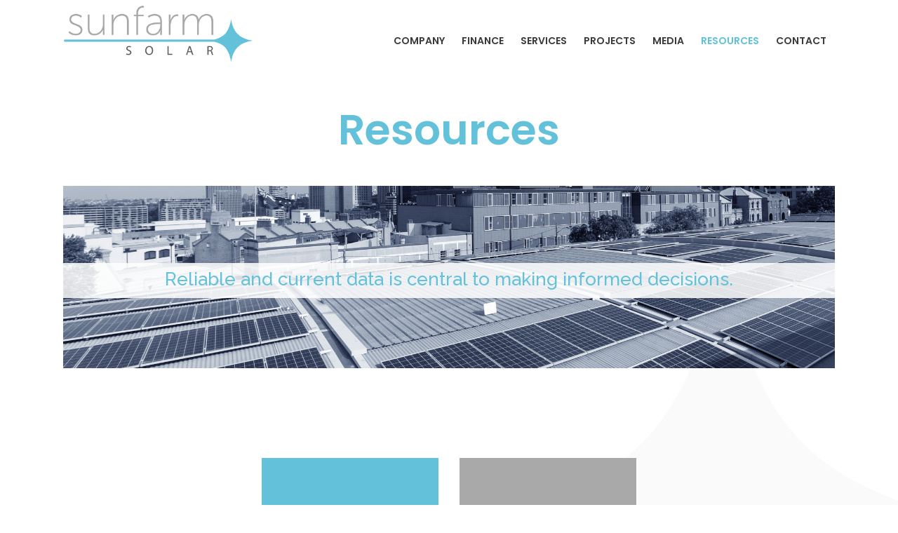

--- FILE ---
content_type: text/html; charset=UTF-8
request_url: https://www.sunfarmsolar.com/resources/
body_size: 7378
content:
<!DOCTYPE html>
<html lang="en-US">
<head>
				<meta charset="UTF-8"/>
		<link rel="profile" href="https://gmpg.org/xfn/11"/>
		<link rel="pingback" href="https://www.sunfarmsolar.com/xmlrpc.php"/>
				<meta name="viewport" content="width=device-width,initial-scale=1,user-scalable=no">
		
	<title>Resources - Sunfarm Solar</title>
<script type="application/javascript">var mkdCoreAjaxUrl = "https://www.sunfarmsolar.com/ajax"</script><script type="application/javascript">var MikadoAjaxUrl = "https://www.sunfarmsolar.com/ajax"</script><link rel="canonical" href="https://www.sunfarmsolar.com/resources/" />
<script type="application/ld+json"></script><meta name="description" content="[mkd_button type="" target="_self" icon_pack=""&hellip;" />
<meta property="og:title" content="Resources - Sunfarm Solar" />
<meta property="og:type" content="article" />
<meta property="og:description" content="[mkd_button type="" target="_self" icon_pack=""&hellip;" />
<meta property="og:url" content="https://www.sunfarmsolar.com/resources/" />
<meta property="og:locale" content="en_US" />
<meta property="og:site_name" content="Sunfarm Solar" />
<meta property="twitter:card" content="summary" />
<meta property="twitter:title" content="Resources - Sunfarm Solar" />
<meta property="twitter:description" content="[mkd_button type="" target="_self" icon_pack=""&hellip;" />
<meta property="article:published_time" content="2017-02-13UTC10:19:14" />
<meta property="article:modified_time" content="2019-04-26UTC10:43:57" />
<meta property="article:section" content="https://www.sunfarmsolar.com/author/admin/" />
<link rel='dns-prefetch' href='//fonts.googleapis.com' />
<link rel='dns-prefetch' href='//s.w.org' />
<link rel='stylesheet' id='wp-block-library-css'  href='https://www.sunfarmsolar.com/static/lib/css/dist/block-library/style.min.css?ver=5.1.19' type='text/css' media='all' />
<link rel='stylesheet' id='contact-form-7-css'  href='https://www.sunfarmsolar.com/static/ext/contact-form-7/includes/css/styles.css?ver=5.1.6' type='text/css' media='all' />
<link rel='stylesheet' id='rs-plugin-settings-css'  href='https://www.sunfarmsolar.com/static/ext/revslider5.3/public/assets/css/settings.css?ver=5.3.1.5' type='text/css' media='all' />
<style id='rs-plugin-settings-inline-css' type='text/css'>
#rs-demo-id {}
</style>
<link rel='stylesheet' id='cornerstone-mikado-default-style-css'  href='https://www.sunfarmsolar.com/static/style.css?ver=5.1.19' type='text/css' media='all' />
<link rel='stylesheet' id='cornerstone-mikado-modules-plugins-css'  href='https://www.sunfarmsolar.com/static/assets/css/plugins.min.css?ver=5.1.19' type='text/css' media='all' />
<link rel='stylesheet' id='mediaelement-css'  href='https://www.sunfarmsolar.com/static/lib/js/mediaelement/mediaelementplayer-legacy.min.css?ver=4.2.6-78496d1' type='text/css' media='all' />
<link rel='stylesheet' id='wp-mediaelement-css'  href='https://www.sunfarmsolar.com/static/lib/js/mediaelement/wp-mediaelement.min.css?ver=5.1.19' type='text/css' media='all' />
<link rel='stylesheet' id='cornerstone-mikado-modules-css'  href='https://www.sunfarmsolar.com/static/assets/css/modules.min.css?ver=5.1.19' type='text/css' media='all' />
<style id='cornerstone-mikado-modules-inline-css' type='text/css'>
.page-id-10168 .mkd-portfolio-item,
.page-id-10168 .mkd-crossfade-images {
    -webkit-transform: translate3d(0,100px,0);
    transform: translate3d(0,100px,0);
    opacity:0;
}

.page-id-10168 .mkd-portfolio-item.mkd-appeared,
.page-id-10168 .mkd-crossfade-images.mkd-appeared {
    -webkit-transform: translate3d(0,0,0);
    transform: translate3d(0,0,0);
    opacity:1;
    -webkit-transition: all .5s;
    transition: all .5s
}


.mkd-remove-slider-preloader .tp-loader{
	display:none !important;
}
.page-id-11484 .mkd-content .mkd-content-inner>.mkd-container>.mkd-container-inner{padding-top: 30px;}
.single-portfolio-item .mkd-content .mkd-content-inner > .mkd-container > .mkd-container-inner{padding-top: 0px !important; margin-top: -20px;} 
.fontsize20 .mkd-section-subtitle-holder .mkd-section-subtitle{font-size: 20px !important;}
</style>
<link rel='stylesheet' id='mkd-font_awesome-css'  href='https://www.sunfarmsolar.com/static/assets/css/font-awesome/css/font-awesome.min.css?ver=5.1.19' type='text/css' media='all' />
<link rel='stylesheet' id='mkd-font_elegant-css'  href='https://www.sunfarmsolar.com/static/assets/css/elegant-icons/style.min.css?ver=5.1.19' type='text/css' media='all' />
<link rel='stylesheet' id='mkd-ion_icons-css'  href='https://www.sunfarmsolar.com/static/assets/css/ion-icons/css/ionicons.min.css?ver=5.1.19' type='text/css' media='all' />
<link rel='stylesheet' id='mkd-linea_icons-css'  href='https://www.sunfarmsolar.com/static/assets/css/linea-icons/style.css?ver=5.1.19' type='text/css' media='all' />
<link rel='stylesheet' id='mkd-linear_icons-css'  href='https://www.sunfarmsolar.com/static/assets/css/linear-icons/style.css?ver=5.1.19' type='text/css' media='all' />
<link rel='stylesheet' id='mkd-simple_line_icons-css'  href='https://www.sunfarmsolar.com/static/assets/css/simple-line-icons/simple-line-icons.css?ver=5.1.19' type='text/css' media='all' />
<link rel='stylesheet' id='mkd-dripicons-css'  href='https://www.sunfarmsolar.com/static/assets/css/dripicons/dripicons.css?ver=5.1.19' type='text/css' media='all' />
<link rel='stylesheet' id='cornerstone-mikado-blog-css'  href='https://www.sunfarmsolar.com/static/assets/css/blog.min.css?ver=5.1.19' type='text/css' media='all' />
<link rel='stylesheet' id='cornerstone-mikado-modules-responsive-css'  href='https://www.sunfarmsolar.com/static/assets/css/modules-responsive.min.css?ver=5.1.19' type='text/css' media='all' />
<link rel='stylesheet' id='cornerstone-mikado-blog-responsive-css'  href='https://www.sunfarmsolar.com/static/assets/css/blog-responsive.min.css?ver=5.1.19' type='text/css' media='all' />
<link rel='stylesheet' id='mkd-woocommerce-responsive-css'  href='https://www.sunfarmsolar.com/static/assets/css/woocommerce-responsive.min.css?ver=5.1.19' type='text/css' media='all' />
<link rel='stylesheet' id='cornerstone-mikado-style-dynamic-css'  href='https://www.sunfarmsolar.com/static/assets/css/style_dynamic.css?ver=1556649933' type='text/css' media='all' />
<link rel='stylesheet' id='cornerstone-mikado-style-dynamic-responsive-css'  href='https://www.sunfarmsolar.com/static/assets/css/style_dynamic_responsive.css?ver=1556649933' type='text/css' media='all' />
<link rel='stylesheet' id='js_composer_front-css'  href='https://www.sunfarmsolar.com/static/ext/js_composer/assets/css/js_composer.min.css?ver=5.7' type='text/css' media='all' />
<link rel='stylesheet' id='cornerstone-mikado-google-fonts-css'  href='https://fonts.googleapis.com/css?family=Raleway%3A100%2C100italic%2C200%2C200italic%2C300%2C300italic%2C400%2C400italic%2C500%2C500italic%2C600%2C600italic%2C700%2C700italic%2C800%2C800italic%2C900%2C900italic%7CPoppins%3A100%2C100italic%2C200%2C200italic%2C300%2C300italic%2C400%2C400italic%2C500%2C500italic%2C600%2C600italic%2C700%2C700italic%2C800%2C800italic%2C900%2C900italic&#038;subset=latin%2Clatin-ext&#038;ver=1.0.0' type='text/css' media='all' />
<script>if (document.location.protocol != "https:") {document.location = document.URL.replace(/^http:/i, "https:");}</script><script type='text/javascript' src='https://www.sunfarmsolar.com/static/lib/js/jquery/jquery.js?ver=1.12.4'></script>
<script type='text/javascript' src='https://www.sunfarmsolar.com/static/lib/js/jquery/jquery-migrate.min.js?ver=1.4.1'></script>
<script type='text/javascript' src='https://www.sunfarmsolar.com/static/ext/revslider5.3/public/assets/js/jquery.themepunch.tools.min.js?ver=5.3.1.5'></script>
<script type='text/javascript' src='https://www.sunfarmsolar.com/static/ext/revslider5.3/public/assets/js/jquery.themepunch.revolution.min.js?ver=5.3.1.5'></script>
<script type='text/javascript'>
var mejsL10n = {"language":"en","strings":{"mejs.install-flash":"You are using a browser that does not have Flash player enabled or installed. Please turn on your Flash player plugin or download the latest version from https:\/\/get.adobe.com\/flashplayer\/","mejs.fullscreen-off":"Turn off Fullscreen","mejs.fullscreen-on":"Go Fullscreen","mejs.download-video":"Download Video","mejs.fullscreen":"Fullscreen","mejs.time-jump-forward":["Jump forward 1 second","Jump forward %1 seconds"],"mejs.loop":"Toggle Loop","mejs.play":"Play","mejs.pause":"Pause","mejs.close":"Close","mejs.time-slider":"Time Slider","mejs.time-help-text":"Use Left\/Right Arrow keys to advance one second, Up\/Down arrows to advance ten seconds.","mejs.time-skip-back":["Skip back 1 second","Skip back %1 seconds"],"mejs.captions-subtitles":"Captions\/Subtitles","mejs.captions-chapters":"Chapters","mejs.none":"None","mejs.mute-toggle":"Mute Toggle","mejs.volume-help-text":"Use Up\/Down Arrow keys to increase or decrease volume.","mejs.unmute":"Unmute","mejs.mute":"Mute","mejs.volume-slider":"Volume Slider","mejs.video-player":"Video Player","mejs.audio-player":"Audio Player","mejs.ad-skip":"Skip ad","mejs.ad-skip-info":["Skip in 1 second","Skip in %1 seconds"],"mejs.source-chooser":"Source Chooser","mejs.stop":"Stop","mejs.speed-rate":"Speed Rate","mejs.live-broadcast":"Live Broadcast","mejs.afrikaans":"Afrikaans","mejs.albanian":"Albanian","mejs.arabic":"Arabic","mejs.belarusian":"Belarusian","mejs.bulgarian":"Bulgarian","mejs.catalan":"Catalan","mejs.chinese":"Chinese","mejs.chinese-simplified":"Chinese (Simplified)","mejs.chinese-traditional":"Chinese (Traditional)","mejs.croatian":"Croatian","mejs.czech":"Czech","mejs.danish":"Danish","mejs.dutch":"Dutch","mejs.english":"English","mejs.estonian":"Estonian","mejs.filipino":"Filipino","mejs.finnish":"Finnish","mejs.french":"French","mejs.galician":"Galician","mejs.german":"German","mejs.greek":"Greek","mejs.haitian-creole":"Haitian Creole","mejs.hebrew":"Hebrew","mejs.hindi":"Hindi","mejs.hungarian":"Hungarian","mejs.icelandic":"Icelandic","mejs.indonesian":"Indonesian","mejs.irish":"Irish","mejs.italian":"Italian","mejs.japanese":"Japanese","mejs.korean":"Korean","mejs.latvian":"Latvian","mejs.lithuanian":"Lithuanian","mejs.macedonian":"Macedonian","mejs.malay":"Malay","mejs.maltese":"Maltese","mejs.norwegian":"Norwegian","mejs.persian":"Persian","mejs.polish":"Polish","mejs.portuguese":"Portuguese","mejs.romanian":"Romanian","mejs.russian":"Russian","mejs.serbian":"Serbian","mejs.slovak":"Slovak","mejs.slovenian":"Slovenian","mejs.spanish":"Spanish","mejs.swahili":"Swahili","mejs.swedish":"Swedish","mejs.tagalog":"Tagalog","mejs.thai":"Thai","mejs.turkish":"Turkish","mejs.ukrainian":"Ukrainian","mejs.vietnamese":"Vietnamese","mejs.welsh":"Welsh","mejs.yiddish":"Yiddish"}};
var mejsL10n = {"language":"en","strings":{"mejs.install-flash":"You are using a browser that does not have Flash player enabled or installed. Please turn on your Flash player plugin or download the latest version from https:\/\/get.adobe.com\/flashplayer\/","mejs.fullscreen-off":"Turn off Fullscreen","mejs.fullscreen-on":"Go Fullscreen","mejs.download-video":"Download Video","mejs.fullscreen":"Fullscreen","mejs.time-jump-forward":["Jump forward 1 second","Jump forward %1 seconds"],"mejs.loop":"Toggle Loop","mejs.play":"Play","mejs.pause":"Pause","mejs.close":"Close","mejs.time-slider":"Time Slider","mejs.time-help-text":"Use Left\/Right Arrow keys to advance one second, Up\/Down arrows to advance ten seconds.","mejs.time-skip-back":["Skip back 1 second","Skip back %1 seconds"],"mejs.captions-subtitles":"Captions\/Subtitles","mejs.captions-chapters":"Chapters","mejs.none":"None","mejs.mute-toggle":"Mute Toggle","mejs.volume-help-text":"Use Up\/Down Arrow keys to increase or decrease volume.","mejs.unmute":"Unmute","mejs.mute":"Mute","mejs.volume-slider":"Volume Slider","mejs.video-player":"Video Player","mejs.audio-player":"Audio Player","mejs.ad-skip":"Skip ad","mejs.ad-skip-info":["Skip in 1 second","Skip in %1 seconds"],"mejs.source-chooser":"Source Chooser","mejs.stop":"Stop","mejs.speed-rate":"Speed Rate","mejs.live-broadcast":"Live Broadcast","mejs.afrikaans":"Afrikaans","mejs.albanian":"Albanian","mejs.arabic":"Arabic","mejs.belarusian":"Belarusian","mejs.bulgarian":"Bulgarian","mejs.catalan":"Catalan","mejs.chinese":"Chinese","mejs.chinese-simplified":"Chinese (Simplified)","mejs.chinese-traditional":"Chinese (Traditional)","mejs.croatian":"Croatian","mejs.czech":"Czech","mejs.danish":"Danish","mejs.dutch":"Dutch","mejs.english":"English","mejs.estonian":"Estonian","mejs.filipino":"Filipino","mejs.finnish":"Finnish","mejs.french":"French","mejs.galician":"Galician","mejs.german":"German","mejs.greek":"Greek","mejs.haitian-creole":"Haitian Creole","mejs.hebrew":"Hebrew","mejs.hindi":"Hindi","mejs.hungarian":"Hungarian","mejs.icelandic":"Icelandic","mejs.indonesian":"Indonesian","mejs.irish":"Irish","mejs.italian":"Italian","mejs.japanese":"Japanese","mejs.korean":"Korean","mejs.latvian":"Latvian","mejs.lithuanian":"Lithuanian","mejs.macedonian":"Macedonian","mejs.malay":"Malay","mejs.maltese":"Maltese","mejs.norwegian":"Norwegian","mejs.persian":"Persian","mejs.polish":"Polish","mejs.portuguese":"Portuguese","mejs.romanian":"Romanian","mejs.russian":"Russian","mejs.serbian":"Serbian","mejs.slovak":"Slovak","mejs.slovenian":"Slovenian","mejs.spanish":"Spanish","mejs.swahili":"Swahili","mejs.swedish":"Swedish","mejs.tagalog":"Tagalog","mejs.thai":"Thai","mejs.turkish":"Turkish","mejs.ukrainian":"Ukrainian","mejs.vietnamese":"Vietnamese","mejs.welsh":"Welsh","mejs.yiddish":"Yiddish"}};
</script>
<script type='text/javascript' src='https://www.sunfarmsolar.com/static/lib/js/mediaelement/mediaelement-and-player.min.js?ver=4.2.6-78496d1'></script>
<script type='text/javascript' src='https://www.sunfarmsolar.com/static/lib/js/mediaelement/mediaelement-migrate.min.js?ver=5.1.19'></script>
<script type='text/javascript'>
/* <![CDATA[ */
var _wpmejsSettings = {"pluginPath":"\/static/lib\/js\/mediaelement\/","classPrefix":"mejs-","stretching":"responsive"};
var _wpmejsSettings = {"pluginPath":"\/static/lib\/js\/mediaelement\/","classPrefix":"mejs-","stretching":"responsive"};
/* ]]> */
</script>
<link rel='https://api.w.org/' href='https://www.sunfarmsolar.com/wp-json/' />
<link rel="alternate" type="application/json+oembed" href="https://www.sunfarmsolar.com/wp-json/oembed/1.0/embed?url=https%3A%2F%2Fwww.sunfarmsolar.com%2Fresources%2F" />
<link rel="alternate" type="text/xml+oembed" href="https://www.sunfarmsolar.com/wp-json/oembed/1.0/embed?url=https%3A%2F%2Fwww.sunfarmsolar.com%2Fresources%2F&#038;format=xml" />
<style></style><meta name="generator" content="Powered by WPBakery Page Builder - drag and drop page builder for WordPress."/>
<!--[if lte IE 9]><link rel="stylesheet" type="text/css" href="https://www.sunfarmsolar.com/static/ext/js_composer/assets/css/vc_lte_ie9.min.css" media="screen"><![endif]--><meta name="generator" content="Powered by Slider Revolution 5.3.1.5 - responsive, Mobile-Friendly Slider Plugin for WordPress with comfortable drag and drop interface." />
<link rel="icon" href="https://www.sunfarmsolar.com/file/2017/02/timeline-3.png" sizes="32x32" />
<link rel="icon" href="https://www.sunfarmsolar.com/file/2017/02/timeline-3.png" sizes="192x192" />
<link rel="apple-touch-icon-precomposed" href="https://www.sunfarmsolar.com/file/2017/02/timeline-3.png" />
<meta name="msapplication-TileImage" content="https://www.sunfarmsolar.com/file/2017/02/timeline-3.png" />
<style type="text/css" data-type="vc_shortcodes-custom-css">.vc_custom_1487874179208{margin-top: 20px !important;margin-right: 0px !important;margin-left: 0px !important;padding-top: 50px !important;padding-bottom: 50px !important;background-image: url(https://sunfarmsolar.com/wp-content/uploads/2016/11/rbg.jpg?id=11701) !important;background-position: center !important;background-repeat: no-repeat !important;background-size: cover !important;}.vc_custom_1487761816652{padding-right: 0px !important;padding-left: 0px !important;}.vc_custom_1556275424095{padding-top: 50px !important;padding-bottom: 50px !important;}.vc_custom_1487693869087{margin-top: -15px !important;}</style><noscript><style type="text/css"> .wpb_animate_when_almost_visible { opacity: 1; }</style></noscript>	<meta name="google-site-verification" content="yeYfhnMC0fh_8fPO_zUIHR2wuehNPvB7H62m99SyNuE" />
</head>

<body data-rsssl=1 class="page-template-default page page-id-11420 mkd-core-1.1 sunfarm 1.3-ver-1.3  mkd-grid-1300 mkd-blog-installed mkd-footer-with-bg-image mkd-header-standard mkd-no-behavior mkd-default-mobile-header mkd-sticky-up-mobile-header mkd-dropdown-default mkd-header-standard-in-grid-shadow-disable mkd-fullscreen-search mkd-fullscreen-search-with-bg-image mkd-search-fade mkd-side-menu-slide-with-content mkd-width-470 wpb-js-composer js-comp-ver-5.7 vc_responsive" itemscope itemtype="http://schema.org/WebPage">
<section class="mkd-side-menu right">
		<div class="mkd-close-side-menu-holder">
		<div class="mkd-close-side-menu-holder-inner">
			<a href="#" target="_self" class="mkd-close-side-menu">
				<span aria-hidden="true" class="icon_close"></span>
			</a>
		</div>
	</div>
	</section><script>
jQuery(document).ready(function(){
jQuery('.mkd-ptf-list-load-more a').show();
});
</script>

	<div class="mkd-wrapper">
		<div class="mkd-wrapper-inner">
			<div class="mkd-fullscreen-search-holder">
	<div class="mkd-fullscreen-search-table">
		<div class="mkd-fullscreen-search-cell">
			<div class="mkd-fullscreen-search-inner">
				<form action="https://www.sunfarmsolar.com/" class="mkd-fullscreen-search-form" method="get">
					<div class="mkd-form-holder">
						<div class="mkd-container-inner">
							<div class="mkd-field-holder">
								<input type="text" name="s"
									   placeholder="Search on site..."
									   class="mkd-search-field" autocomplete="off"/>

								<div class="mkd-line"></div>
								<input type="submit" class="mkd-search-submit" value="&#xf002;"/>
							</div>
						</div>
					</div>
				</form>
			</div>
		</div>
	</div>
</div>
<header class="mkd-page-header">
			<div class="mkd-menu-area">
						<div class="mkd-grid">
												<div class="mkd-vertical-align-containers">
					<div class="mkd-position-left">
						<div class="mkd-position-left-inner">
							
	<div class="mkd-logo-wrapper">
		<a href="https://www.sunfarmsolar.com/" style="height: 62px;">
			<img height="125" width="421" class="mkd-normal-logo" src="https://www.sunfarmsolar.com/file/2017/02/logo.png" alt="logo"/>
							<img height="125" width="421" class="mkd-dark-logo" src="https://www.sunfarmsolar.com/file/2017/02/logo.png" alt="dark logo"/>							<img height="125" width="421" class="mkd-light-logo" src="https://www.sunfarmsolar.com/file/2017/02/logo.png" alt="light logo"/>		</a>
	</div>

                            
						</div>
					</div>
					<div class="mkd-position-right">
						<div class="mkd-position-right-inner">
						    
	<nav class="mkd-main-menu mkd-drop-down mkd-default-nav">
		<ul id="menu-main-menu" class="clearfix"><li id="nav-menu-item-11161" class="menu-item menu-item-type-post_type menu-item-object-page menu-item-has-children  has_sub narrow"><a href="https://www.sunfarmsolar.com/company/" class=""><span class="item_outer"><span class="item_inner"><span class="item_text">Company</span></span></span></a>
<div class="second " ><div class="inner"><ul>
	<li id="nav-menu-item-10839" class="menu-item menu-item-type-post_type menu-item-object-page "><a href="https://www.sunfarmsolar.com/about-us/" class=""><span class="item_outer"><span class="item_inner"><span class="item_text">About</span></span></span></a></li>
	<li id="nav-menu-item-11248" class="menu-item menu-item-type-post_type menu-item-object-page "><a href="https://www.sunfarmsolar.com/sunfarm-team/" class=""><span class="item_outer"><span class="item_inner"><span class="item_text">Sunfarm Team</span></span></span></a></li>
	<li id="nav-menu-item-12016" class="menu-item menu-item-type-custom menu-item-object-custom "><a href="https://www.sunfarmsolar.com/file/2017/02/SunFarm_Solar_Digital_Brochure.pdf" class=""><span class="item_outer"><span class="item_inner"><span class="item_text">Digital Brochure</span></span></span></a></li>
</ul></div></div>
</li>
<li id="nav-menu-item-11373" class="menu-item menu-item-type-post_type menu-item-object-page  narrow"><a href="https://www.sunfarmsolar.com/finance/" class=""><span class="item_outer"><span class="item_inner"><span class="item_text">Finance</span></span></span></a></li>
<li id="nav-menu-item-11014" class="menu-item menu-item-type-post_type menu-item-object-page menu-item-has-children  has_sub narrow"><a href="https://www.sunfarmsolar.com/services/" class=""><span class="item_outer"><span class="item_inner"><span class="item_text">Services</span></span></span></a>
<div class="second " ><div class="inner"><ul>
	<li id="nav-menu-item-12158" class="menu-item menu-item-type-post_type menu-item-object-page "><a href="https://www.sunfarmsolar.com/finance/" class=""><span class="item_outer"><span class="item_inner"><span class="item_text">Finance</span></span></span></a></li>
	<li id="nav-menu-item-11256" class="menu-item menu-item-type-post_type menu-item-object-page "><a href="https://www.sunfarmsolar.com/design-build/" class=""><span class="item_outer"><span class="item_inner"><span class="item_text">Design &#038; Build</span></span></span></a></li>
	<li id="nav-menu-item-11255" class="menu-item menu-item-type-post_type menu-item-object-page "><a href="https://www.sunfarmsolar.com/operate-maintain/" class=""><span class="item_outer"><span class="item_inner"><span class="item_text">Operate &#038; Maintain</span></span></span></a></li>
</ul></div></div>
</li>
<li id="nav-menu-item-11160" class="menu-item menu-item-type-post_type menu-item-object-page menu-item-has-children  has_sub narrow"><a href="https://www.sunfarmsolar.com/projects/" class=""><span class="item_outer"><span class="item_inner"><span class="item_text">Projects</span></span></span></a>
<div class="second " ><div class="inner"><ul>
	<li id="nav-menu-item-11763" class="menu-item menu-item-type-post_type menu-item-object-page "><a href="https://www.sunfarmsolar.com/commercial-projects/" class=""><span class="item_outer"><span class="item_inner"><span class="item_text">Project Profiles</span></span></span></a></li>
	<li id="nav-menu-item-11271" class="menu-item menu-item-type-post_type menu-item-object-page "><a href="https://www.sunfarmsolar.com/owned-operated-systems/" class=""><span class="item_outer"><span class="item_inner"><span class="item_text">Owned &#038; Operated Systems</span></span></span></a></li>
</ul></div></div>
</li>
<li id="nav-menu-item-12077" class="menu-item menu-item-type-post_type menu-item-object-page menu-item-has-children  has_sub narrow"><a href="https://www.sunfarmsolar.com/media/" class=""><span class="item_outer"><span class="item_inner"><span class="item_text">Media</span></span></span></a>
<div class="second " ><div class="inner"><ul>
	<li id="nav-menu-item-12081" class="menu-item menu-item-type-post_type menu-item-object-page "><a href="https://www.sunfarmsolar.com/news/" class=""><span class="item_outer"><span class="item_inner"><span class="item_text">News</span></span></span></a></li>
	<li id="nav-menu-item-12104" class="menu-item menu-item-type-custom menu-item-object-custom "><a href="/blog/" class=""><span class="item_outer"><span class="item_inner"><span class="item_text">Blog</span></span></span></a></li>
</ul></div></div>
</li>
<li id="nav-menu-item-11423" class="menu-item menu-item-type-post_type menu-item-object-page current-menu-item page_item page-item-11420 current_page_item menu-item-has-children mkd-active-item has_sub narrow"><a href="https://www.sunfarmsolar.com/resources/" class=" current "><span class="item_outer"><span class="item_inner"><span class="item_text">Resources</span></span></span></a>
<div class="second " ><div class="inner"><ul>
	<li id="nav-menu-item-11282" class="menu-item menu-item-type-post_type menu-item-object-page "><a href="https://www.sunfarmsolar.com/industry-resources/" class=""><span class="item_outer"><span class="item_inner"><span class="item_text">Industry Resources</span></span></span></a></li>
	<li id="nav-menu-item-11281" class="menu-item menu-item-type-post_type menu-item-object-page "><a href="https://www.sunfarmsolar.com/government-resources/" class=""><span class="item_outer"><span class="item_inner"><span class="item_text">Government Resources</span></span></span></a></li>
</ul></div></div>
</li>
<li id="nav-menu-item-10838" class="menu-item menu-item-type-post_type menu-item-object-page  narrow"><a href="https://www.sunfarmsolar.com/contact/" class=""><span class="item_outer"><span class="item_inner"><span class="item_text">Contact</span></span></span></a></li>
</ul>	</nav>

													</div>
					</div>
				</div>
							</div>
				</div>
			</header>


	<header class="mkd-mobile-header">
		<div class="mkd-mobile-header-inner">
						<div class="mkd-mobile-header-holder">
				<div class="mkd-grid">
					<div class="mkd-vertical-align-containers">
													<div class="mkd-mobile-menu-opener">
								<a href="javascript:void(0)">
                    <span class="mkd-mobile-opener-icon-holder">
                        <i class="mkd-icon-font-awesome fa fa-bars " ></i>                    </span>
								</a>
							</div>
																			<div class="mkd-position-center">
								<div class="mkd-position-center-inner">
									
	<div class="mkd-mobile-logo-wrapper">
		<a href="https://www.sunfarmsolar.com/" style="height: 62px">
			<img height="125" width="421" src="https://www.sunfarmsolar.com/file/2017/02/logo.png" alt="mobile-logo"/>
		</a>
	</div>

								</div>
							</div>
												<div class="mkd-position-right">
							<div class="mkd-position-right-inner">
															</div>
						</div>
					</div>
					<!-- close .mkd-vertical-align-containers -->
				</div>
			</div>
			
			<nav class="mkd-mobile-nav" role="navigation" aria-label="Mobile Menu">
			<div class="mkd-grid">

				<ul id="menu-main-menu-1" class=""><li id="mobile-menu-item-11161" class="menu-item menu-item-type-post_type menu-item-object-page menu-item-has-children  has_sub"><a href="https://www.sunfarmsolar.com/company/" class=""><span>Company</span></a><span class="mobile_arrow"><i class="mkd-sub-arrow fa fa-angle-right"></i><i class="fa fa-angle-down"></i></span>
<ul class="sub_menu">
	<li id="mobile-menu-item-10839" class="menu-item menu-item-type-post_type menu-item-object-page "><a href="https://www.sunfarmsolar.com/about-us/" class=""><span>About</span></a></li>
	<li id="mobile-menu-item-11248" class="menu-item menu-item-type-post_type menu-item-object-page "><a href="https://www.sunfarmsolar.com/sunfarm-team/" class=""><span>Sunfarm Team</span></a></li>
	<li id="mobile-menu-item-12016" class="menu-item menu-item-type-custom menu-item-object-custom "><a href="https://www.sunfarmsolar.com/file/2017/02/SunFarm_Solar_Digital_Brochure.pdf" class=""><span>Digital Brochure</span></a></li>
</ul>
</li>
<li id="mobile-menu-item-11373" class="menu-item menu-item-type-post_type menu-item-object-page "><a href="https://www.sunfarmsolar.com/finance/" class=""><span>Finance</span></a></li>
<li id="mobile-menu-item-11014" class="menu-item menu-item-type-post_type menu-item-object-page menu-item-has-children  has_sub"><a href="https://www.sunfarmsolar.com/services/" class=""><span>Services</span></a><span class="mobile_arrow"><i class="mkd-sub-arrow fa fa-angle-right"></i><i class="fa fa-angle-down"></i></span>
<ul class="sub_menu">
	<li id="mobile-menu-item-12158" class="menu-item menu-item-type-post_type menu-item-object-page "><a href="https://www.sunfarmsolar.com/finance/" class=""><span>Finance</span></a></li>
	<li id="mobile-menu-item-11256" class="menu-item menu-item-type-post_type menu-item-object-page "><a href="https://www.sunfarmsolar.com/design-build/" class=""><span>Design &#038; Build</span></a></li>
	<li id="mobile-menu-item-11255" class="menu-item menu-item-type-post_type menu-item-object-page "><a href="https://www.sunfarmsolar.com/operate-maintain/" class=""><span>Operate &#038; Maintain</span></a></li>
</ul>
</li>
<li id="mobile-menu-item-11160" class="menu-item menu-item-type-post_type menu-item-object-page menu-item-has-children  has_sub"><a href="https://www.sunfarmsolar.com/projects/" class=""><span>Projects</span></a><span class="mobile_arrow"><i class="mkd-sub-arrow fa fa-angle-right"></i><i class="fa fa-angle-down"></i></span>
<ul class="sub_menu">
	<li id="mobile-menu-item-11763" class="menu-item menu-item-type-post_type menu-item-object-page "><a href="https://www.sunfarmsolar.com/commercial-projects/" class=""><span>Project Profiles</span></a></li>
	<li id="mobile-menu-item-11271" class="menu-item menu-item-type-post_type menu-item-object-page "><a href="https://www.sunfarmsolar.com/owned-operated-systems/" class=""><span>Owned &#038; Operated Systems</span></a></li>
</ul>
</li>
<li id="mobile-menu-item-12077" class="menu-item menu-item-type-post_type menu-item-object-page menu-item-has-children  has_sub"><a href="https://www.sunfarmsolar.com/media/" class=""><span>Media</span></a><span class="mobile_arrow"><i class="mkd-sub-arrow fa fa-angle-right"></i><i class="fa fa-angle-down"></i></span>
<ul class="sub_menu">
	<li id="mobile-menu-item-12081" class="menu-item menu-item-type-post_type menu-item-object-page "><a href="https://www.sunfarmsolar.com/news/" class=""><span>News</span></a></li>
	<li id="mobile-menu-item-12104" class="menu-item menu-item-type-custom menu-item-object-custom "><a href="/blog/" class=""><span>Blog</span></a></li>
</ul>
</li>
<li id="mobile-menu-item-11423" class="menu-item menu-item-type-post_type menu-item-object-page current-menu-item page_item page-item-11420 current_page_item menu-item-has-children mkd-active-item has_sub"><a href="https://www.sunfarmsolar.com/resources/" class=" current "><span>Resources</span></a><span class="mobile_arrow"><i class="mkd-sub-arrow fa fa-angle-right"></i><i class="fa fa-angle-down"></i></span>
<ul class="sub_menu">
	<li id="mobile-menu-item-11282" class="menu-item menu-item-type-post_type menu-item-object-page "><a href="https://www.sunfarmsolar.com/industry-resources/" class=""><span>Industry Resources</span></a></li>
	<li id="mobile-menu-item-11281" class="menu-item menu-item-type-post_type menu-item-object-page "><a href="https://www.sunfarmsolar.com/government-resources/" class=""><span>Government Resources</span></a></li>
</ul>
</li>
<li id="mobile-menu-item-10838" class="menu-item menu-item-type-post_type menu-item-object-page "><a href="https://www.sunfarmsolar.com/contact/" class=""><span>Contact</span></a></li>
</ul>			</div>
		</nav>
			</div>
	</header> <!-- close .mkd-mobile-header -->



							<a id='mkd-back-to-top' href='#'>
                <span class="mkd-icon-stack">
                     <span aria-hidden="true" class="mkd-icon-font-elegant arrow_carrot-up " ></span>                </span>
                  <span class="mkd-back-to-top-inner">
                    <span class="mkd-back-to-top-text">Top</span>
                </span>
				</a>
						
			<div class="mkd-content" >
								<div class="mkd-content-inner">
	<div class="mkd-title mkd-standard-type mkd-content-center-alignment mkd-animation-no" style="color:#63c1da;;background-color:#ffffff;;height:325px;;border-bottom: none" data-height="325" >
		<div class="mkd-title-image"></div>
		<div class="mkd-title-holder" >
			<div class="mkd-container clearfix">
				<div class="mkd-container-inner">
					<div class="mkd-title-subtitle-holder" style="">
						<div class="mkd-title-subtitle-holder-inner">
																<h1 style="color:#63c1da;">
										<span>Resources</span></h1>
																																	</div>
					</div>
				</div>
			</div>
		</div>
	</div>

	<div class="mkd-container">
				<div class="mkd-container-inner clearfix">
							<div class="mkd-grid-row">
					<div class="mkd-page-content-holder mkd-grid-col-12">
						<div class="vc_row wpb_row vc_row-fluid mkd-section lightcolor vc_custom_1487874179208 mkd-content-aligment-left" style=""><div class="clearfix mkd-full-section-inner"><div class="wpb_column vc_column_container vc_col-sm-12"><div class="vc_column-inner vc_custom_1487761816652"><div class="wpb_wrapper">
	<div class="wpb_text_column wpb_content_element  vc_custom_1556275424095" >
		<div class="wpb_wrapper">
			<p style="text-align: center; background: rgba(255, 255, 255, 0.85); padding: 10px;"><span style="color: #63c1da; font-size: 26px; padding: 10px;">Reliable and current data is central to making informed decisions.</span></p>

		</div>
	</div>
</div></div></div></div></div><div class="vc_row wpb_row vc_row-fluid mkd-section mkd-content-aligment-left" style=""><div class="clearfix mkd-full-section-inner"><div class="wpb_column vc_column_container vc_col-sm-3"><div class="vc_column-inner"><div class="wpb_wrapper"><div data-original-height="32" class="vc_empty_space"  style="height: 32px" >
	<span class="vc_empty_space_inner"></span></div>

	<div class="wpb_text_column wpb_content_element  vc_custom_1487693869087" >
		<div class="wpb_wrapper">
			
		</div>
	</div>
</div></div></div><div class="wpb_column vc_column_container vc_col-sm-6"><div class="vc_column-inner"><div class="wpb_wrapper"><div data-original-height="32" class="vc_empty_space"  style="height: 32px" >
	<span class="vc_empty_space_inner"></span></div>
<div data-original-height="32" class="vc_empty_space"  style="height: 32px" >
	<span class="vc_empty_space_inner"></span></div>
<div data-original-height="32" class="vc_empty_space"  style="height: 32px" >
	<span class="vc_empty_space_inner"></span></div>
<div data-original-height="32" class="vc_empty_space"  style="height: 32px" >
	<span class="vc_empty_space_inner"></span></div>
</div></div></div><div class="wpb_column vc_column_container vc_col-sm-3"><div class="vc_column-inner"><div class="wpb_wrapper"></div></div></div></div></div><div class="vc_row wpb_row vc_row-fluid mkd-section mkd-content-aligment-left" style=""><div class="clearfix mkd-full-section-inner"><div class="margin-auto wpb_column vc_column_container vc_col-sm-6"><div class="vc_column-inner"><div class="wpb_wrapper"><div data-mkd-parallax-speed="1" class="vc_row wpb_row vc_inner vc_row-fluid mkd-section mkd-content-aligment-left" style=""><div class="mkd-full-section-inner"><div class="wpb_column vc_column_container vc_col-sm-6"><div class="vc_column-inner"><div class="wpb_wrapper"><a href="/industry-resources/"
   target="_self"  class="mkd-btn mkd-btn-solid mkd-btn-medium fullwidth bgblue mkd-btn-hover-solid"  >
	<span class="mkd-btn-text">Industry Resources</span>
	
	
	</a><div data-original-height="30" class="vc_empty_space"  style="height: 30px" >
	<span class="vc_empty_space_inner"></span></div>
</div></div></div><div class="wpb_column vc_column_container vc_col-sm-6"><div class="vc_column-inner"><div class="wpb_wrapper"><a href="/government-resources/"
   target="_self"  class="mkd-btn mkd-btn-solid mkd-btn-medium fullwidth bggray mkd-btn-hover-solid"  >
	<span class="mkd-btn-text">Government Resources</span>
	
	
	</a><div data-original-height="30" class="vc_empty_space"  style="height: 30px" >
	<span class="vc_empty_space_inner"></span></div>
</div></div></div></div></div></div></div></div></div></div>
											</div>

									</div>
					</div>
			</div>
</div> <!-- close div.content_inner -->
</div>  <!-- close div.content -->

	<footer class="mkd-page-footer">
		<div class="mkd-footer-inner clearfix">

			
	<div class="mkd-footer-bottom-holder mkd-footer-bottom-disable-border">
		<div class="mkd-footer-bottom-holder-inner">
						<div class="mkd-container">
				<div class="mkd-container-inner">

					
<div class="mkd-grid-row mkd-footer-bottom-two-cols">

	<div class="mkd-grid-col-6 mkd-left">

		<div id="nav_menu-9" class="widget mkd-footer-bottom-left widget_nav_menu"><div class="menu-footer-menu-container"><ul id="menu-footer-menu" class="menu"><li id="menu-item-11209" class="menu-item menu-item-type-post_type menu-item-object-page menu-item-11209"><a href="https://www.sunfarmsolar.com/company/">Company</a></li>
<li id="menu-item-11213" class="menu-item menu-item-type-post_type menu-item-object-page menu-item-11213"><a href="https://www.sunfarmsolar.com/services/">Services</a></li>
<li id="menu-item-11214" class="menu-item menu-item-type-post_type menu-item-object-page menu-item-11214"><a href="https://www.sunfarmsolar.com/projects/">Projects</a></li>
<li id="menu-item-11211" class="menu-item menu-item-type-post_type menu-item-object-page menu-item-11211"><a href="https://www.sunfarmsolar.com/news/">News</a></li>
<li id="menu-item-11438" class="menu-item menu-item-type-post_type menu-item-object-page menu-item-11438"><a href="https://www.sunfarmsolar.com/finance/">Finance</a></li>
<li id="menu-item-11437" class="menu-item menu-item-type-post_type menu-item-object-page current-menu-item page_item page-item-11420 current_page_item menu-item-11437"><a href="https://www.sunfarmsolar.com/resources/" aria-current="page">Resources</a></li>
<li id="menu-item-11210" class="menu-item menu-item-type-post_type menu-item-object-page menu-item-11210"><a href="https://www.sunfarmsolar.com/contact/">Contact</a></li>
</ul></div></div>
	</div>

	<div class="mkd-grid-col-6 mkd-right">

		<div id="text-7" class="widget mkd-footer-bottom-right widget_text">			<div class="textwidget"><span style="font-weight:500;">Follow Us</span>


	<span class="mkd-icon-shortcode normal" style="margin: 0 17px 0 17px" data-hover-color="#a7b0be" data-color="#1b95e0">
        		<a href="https://twitter.com/sunfarm_solar" target="_blank">
			
			<span aria-hidden="true" class="mkd-icon-font-elegant social_twitter mkd-icon-element" style="color: #1b95e0;font-size:16px" ></span>
					</a>
	    </span>

	


	<span class="mkd-icon-shortcode normal" style="margin: 0 17px 0 0" data-hover-color="#a7b0be" data-color="#4267b2">
        		<a href="https://www.facebook.com/SunfarmSolarLlc/" target="_blank">
			
			<span aria-hidden="true" class="mkd-icon-font-elegant social_facebook mkd-icon-element" style="color: #4267b2;font-size:16px" ></span>
					</a>
	    </span>

	


	<span class="mkd-icon-shortcode normal" style="margin: 0 0 0 0" data-hover-color="#a7b0be" data-color="#0073b0">
        		<a href="https://www.linkedin.com/" target="_blank">
			
			<span aria-hidden="true" class="mkd-icon-font-elegant social_linkedin mkd-icon-element" style="color: #0073b0;font-size:16px" ></span>
					</a>
	    </span>

	</div>
		</div>
	</div>
</div>				</div>
			</div>
				</div>
	</div>

		</div>
	</footer>

</div> <!-- close div.mkd-wrapper-inner  -->
</div> <!-- close div.mkd-wrapper -->


<script type='text/javascript'>
/* <![CDATA[ */
var wpcf7 = {"apiSettings":{"root":"https:\/\/www.sunfarmsolar.com\/wp-json\/contact-form-7\/v1","namespace":"contact-form-7\/v1"}};
/* ]]> */
</script>
<script type='text/javascript' src='https://www.sunfarmsolar.com/static/ext/contact-form-7/includes/js/scripts.js?ver=5.1.6'></script>
<script type='text/javascript' src='https://www.sunfarmsolar.com/static/lib/js/jquery/ui/core.min.js?ver=1.11.4'></script>
<script type='text/javascript' src='https://www.sunfarmsolar.com/static/lib/js/jquery/ui/widget.min.js?ver=1.11.4'></script>
<script type='text/javascript' src='https://www.sunfarmsolar.com/static/lib/js/jquery/ui/tabs.min.js?ver=1.11.4'></script>
<script type='text/javascript' src='https://www.sunfarmsolar.com/static/lib/js/jquery/ui/accordion.min.js?ver=1.11.4'></script>
<script type='text/javascript' src='https://www.sunfarmsolar.com/static/lib/js/jquery/ui/datepicker.min.js?ver=1.11.4'></script>
<script type='text/javascript'>
jQuery(document).ready(function(jQuery){jQuery.datepicker.setDefaults({"closeText":"Close","currentText":"Today","monthNames":["January","February","March","April","May","June","July","August","September","October","November","December"],"monthNamesShort":["Jan","Feb","Mar","Apr","May","Jun","Jul","Aug","Sep","Oct","Nov","Dec"],"nextText":"Next","prevText":"Previous","dayNames":["Sunday","Monday","Tuesday","Wednesday","Thursday","Friday","Saturday"],"dayNamesShort":["Sun","Mon","Tue","Wed","Thu","Fri","Sat"],"dayNamesMin":["S","M","T","W","T","F","S"],"dateFormat":"MM d, yy","firstDay":1,"isRTL":false});});
</script>
<script type='text/javascript' src='https://www.sunfarmsolar.com/static/lib/js/mediaelement/wp-mediaelement.min.js?ver=5.1.19'></script>
<script type='text/javascript' src='https://www.sunfarmsolar.com/static/assets/js/modules/plugins/CSSPlugin.min.js?ver=5.1.19'></script>
<script type='text/javascript' src='https://www.sunfarmsolar.com/static/assets/js/modules/plugins/Chart.min.js?ver=5.1.19'></script>
<script type='text/javascript' src='https://www.sunfarmsolar.com/static/assets/js/modules/plugins/EasePack.min.js?ver=5.1.19'></script>
<script type='text/javascript' src='https://www.sunfarmsolar.com/static/assets/js/modules/plugins/ScrollToPlugin.min.js?ver=5.1.19'></script>
<script type='text/javascript' src='https://www.sunfarmsolar.com/static/assets/js/modules/plugins/TimelineLite.min.js?ver=5.1.19'></script>
<script type='text/javascript' src='https://www.sunfarmsolar.com/static/assets/js/modules/plugins/TweenLite.min.js?ver=5.1.19'></script>
<script type='text/javascript' src='https://www.sunfarmsolar.com/static/assets/js/modules/plugins/absoluteCounter.js?ver=5.1.19'></script>
<script type='text/javascript' src='https://www.sunfarmsolar.com/static/assets/js/modules/plugins/bootstrapCarousel.js?ver=5.1.19'></script>
<script type='text/javascript' src='https://www.sunfarmsolar.com/static/assets/js/modules/plugins/counter.js?ver=5.1.19'></script>
<script type='text/javascript' src='https://www.sunfarmsolar.com/static/assets/js/modules/plugins/easypiechart.js?ver=5.1.19'></script>
<script type='text/javascript' src='https://www.sunfarmsolar.com/static/assets/js/modules/plugins/fluidvids.min.js?ver=5.1.19'></script>
<script type='text/javascript' src='https://www.sunfarmsolar.com/static/assets/js/modules/plugins/jquery.appear.js?ver=5.1.19'></script>
<script type='text/javascript' src='https://www.sunfarmsolar.com/static/assets/js/modules/plugins/jquery.easing.1.3.js?ver=5.1.19'></script>
<script type='text/javascript' src='https://www.sunfarmsolar.com/static/assets/js/modules/plugins/jquery.event.move.js?ver=5.1.19'></script>
<script type='text/javascript' src='https://www.sunfarmsolar.com/static/assets/js/modules/plugins/jquery.flexslider-min.js?ver=5.1.19'></script>
<script type='text/javascript' src='https://www.sunfarmsolar.com/static/assets/js/modules/plugins/jquery.hoverIntent.min.js?ver=5.1.19'></script>
<script type='text/javascript' src='https://www.sunfarmsolar.com/static/assets/js/modules/plugins/jquery.infinitescroll.min.js?ver=5.1.19'></script>
<script type='text/javascript' src='https://www.sunfarmsolar.com/static/assets/js/modules/plugins/jquery.isotope.min.js?ver=5.1.19'></script>
<script type='text/javascript' src='https://www.sunfarmsolar.com/static/assets/js/modules/plugins/jquery.mixitup.min.js?ver=5.1.19'></script>
<script type='text/javascript' src='https://www.sunfarmsolar.com/static/assets/js/modules/plugins/jquery.multiscroll.min.js?ver=5.1.19'></script>
<script type='text/javascript' src='https://www.sunfarmsolar.com/static/assets/js/modules/plugins/jquery.nicescroll.min.js?ver=5.1.19'></script>
<script type='text/javascript' src='https://www.sunfarmsolar.com/static/assets/js/modules/plugins/jquery.plugin.js?ver=5.1.19'></script>
<script type='text/javascript' src='https://www.sunfarmsolar.com/static/assets/js/modules/plugins/jquery.prettyPhoto.js?ver=5.1.19'></script>
<script type='text/javascript' src='https://www.sunfarmsolar.com/static/assets/js/modules/plugins/jquery.touchSwipe.min.js?ver=5.1.19'></script>
<script type='text/javascript' src='https://www.sunfarmsolar.com/static/assets/js/modules/plugins/jquery.twentytwenty.js?ver=5.1.19'></script>
<script type='text/javascript' src='https://www.sunfarmsolar.com/static/assets/js/modules/plugins/jquery.waitforimages.js?ver=5.1.19'></script>
<script type='text/javascript' src='https://www.sunfarmsolar.com/static/assets/js/modules/plugins/jquery.waypoints.min.js?ver=5.1.19'></script>
<script type='text/javascript' src='https://www.sunfarmsolar.com/static/assets/js/modules/plugins/jquery.zcountdown.min.js?ver=5.1.19'></script>
<script type='text/javascript' src='https://www.sunfarmsolar.com/static/assets/js/modules/plugins/mixitup.js?ver=5.1.19'></script>
<script type='text/javascript' src='https://www.sunfarmsolar.com/static/assets/js/modules/plugins/modernizr.custom.85257.js?ver=5.1.19'></script>
<script type='text/javascript' src='https://www.sunfarmsolar.com/static/assets/js/modules/plugins/owl.carousel.min.js?ver=5.1.19'></script>
<script type='text/javascript' src='https://www.sunfarmsolar.com/static/assets/js/modules/plugins/packery-mode.pkgd.min.js?ver=5.1.19'></script>
<script type='text/javascript' src='https://www.sunfarmsolar.com/static/assets/js/modules/plugins/parallax.min.js?ver=5.1.19'></script>
<script type='text/javascript' src='https://www.sunfarmsolar.com/static/assets/js/modules/plugins/select2.min.js?ver=5.1.19'></script>
<script type='text/javascript' src='https://www.sunfarmsolar.com/static/assets/js/modules/plugins/skrollr.js?ver=5.1.19'></script>
<script type='text/javascript' src='https://www.sunfarmsolar.com/static/assets/js/modules/plugins/slick.min.js?ver=5.1.19'></script>
<script type='text/javascript' src='https://www.sunfarmsolar.com/static/ext/js_composer/assets/lib/bower/isotope/dist/isotope.pkgd.min.js?ver=5.7'></script>
<script type='text/javascript' src='https://www.sunfarmsolar.com/static/assets/js/modules/plugins/packery-mode.pkgd.min.js?ver=5.1.19'></script>
<script type='text/javascript'>
/* <![CDATA[ */
var mkdGlobalVars = {"vars":{"mkdAddForAdminBar":0,"mkdElementAppearAmount":-150,"mkdFinishedMessage":"No more posts","mkdMessage":"Loading new posts...","mkdPtfLoadMoreMessage":"Loading...","mkdTopBarHeight":0,"mkdStickyHeaderHeight":0,"mkdStickyHeaderTransparencyHeight":60,"mkdLogoAreaHeight":0,"mkdMenuAreaHeight":"95","mkdMobileHeaderHeight":100}};
var mkdPerPageVars = {"vars":{"mkdStickyScrollAmount":0,"mkdStickyScrollAmountFullScreen":false,"mkdHeaderTransparencyHeight":95}};
/* ]]> */
</script>
<script type='text/javascript' src='https://www.sunfarmsolar.com/static/assets/js/modules.min.js?ver=5.1.19'></script>
<script type='text/javascript'>
(function($){
	if ($('body').hasClass('page-id-10168')) {
		var elementsToAppear = $('.mkd-portfolio-item, .mkd-crossfade-images');

		elementsToAppear.appear(function(){
			$(this).addClass('mkd-appeared');
		}, {accX: 0, accY:-0});
	}

    $(window).load(function(){
	    setTimeout(function(){
	        $('body').addClass('mkd-remove-slider-preloader');
        }, 1000);
    });
})(jQuery);
</script>
<script type='text/javascript' src='https://www.sunfarmsolar.com/static/assets/js/blog.min.js?ver=5.1.19'></script>
<script type='text/javascript' src='https://www.sunfarmsolar.com/static/ext/js_composer/assets/js/dist/js_composer_front.min.js?ver=5.7'></script>
<script type='text/javascript'>
/* <![CDATA[ */
var mkdLike = {"ajaxurl":"https:\/\/www.sunfarmsolar.com\/ajax"};
/* ]]> */
</script>
<script type='text/javascript' src='https://www.sunfarmsolar.com/static/assets/js/like.js?ver=1.0'></script>
<script type='text/javascript' src='https://www.sunfarmsolar.com/static/lib/js/embed.min.js?ver=5.1.19'></script>
</body>
</html>

--- FILE ---
content_type: text/css
request_url: https://www.sunfarmsolar.com/static/style.css?ver=5.1.19
body_size: 3828
content:
/*
Theme Name: Sunfarm 1.3
Theme URI: 
Description: 
Author: Grace Innovation, LLC
Author URI: 
Version: 1.3
License: GNU General Public License
License URI: licence/GPL.txt
Text Domain: cornerstone
Tags: one-column, two-columns, three-columns, four-columns, left-sidebar, right-sidebar, custom-menu, featured-images, flexible-header, post-formats, sticky-post, translation-ready
*/
.mkd-content{    background: url(assets/img/bg_inner_page.jpg) no-repeat !important;
    background-position: bottom right !important;
    margin-top: 0 !important;
    min-height: 600px;
}
.service-page .mkd-content{background: url(assets/img/service-bg.jpg) no-repeat !important; background-position: bottom left !important;}
.about-page .mkd-content{background: url(assets/img/about-bg.jpg) no-repeat !important; background-position: bottom right !important;}
.home .mkd-content{background: none !important;     margin-top: -95px !important; padding-bottom: 0px !important}
.mkd-logo-wrapper{padding: 7.5px 0;;}
.mkd-hidden-header .mkd-page-header, .mkd-hidden-header .mkd-mobile-header, .mkd-portfolio-single-nav{display:none !important;}
.mkd-hidden-header .mkd-content{margin-top:0 !important;}
.title-light .mkd-section-title-large{font-weight:300 !important; font-size:60px !important;}
.title-light .mkd-section-title-medium{font-weight:300 !important; font-size:44px !important;}
.title-light .mkd-section-title-small{font-weight:300 !important; font-size:20px !important;}
footer .mkd-footer-bottom-holder{color:#000000 !important;}
.mkd-header-standard .mkd-menu-area{background:none !important; box-shadow: none !important;}
footer .mkd-footer-bottom-holder .mkd-container-inner .textwidget{font-size: 14px !important;}
footer .mkd-footer-bottom-holder .widget ul.menu li{text-transform:uppercase; float:left; padding:0px 10px;}
footer .mkd-footer-bottom-holder .widget ul.menu li:first-child{padding-left:0px !important;}
footer .mkd-footer-bottom-holder .widget ul.menu li a{ color: #000000 !important; padding:0px !important;  font-size:14px !important;}
footer .mkd-footer-bottom-holder .widget ul.menu li a:hover{color: #63c1da !important;}
footer .mkd-footer-bottom-holder .mkd-left{width:70% !important;}
footer .mkd-footer-bottom-holder .mkd-right{width:30% !important;}
.mkd-title{height: 120px !important; padding-bottom: 30px;}
.single-post .mkd-title{height: 100% !important; padding-top: 50px;}
.mkd-title .mkd-title-holder{height: 100% !important;    }
.mkd-title .mkd-title-holder .mkd-container-inner{vertical-align:bottom !important;}
.mkd-title .mkd-title-holder .mkd-container-inner h1{font-weight:600 !important; font-size:60px !important; text-transform: none !important; color:#63c1da;}
.mkd-content .mkd-content-inner>.mkd-container>.mkd-container-inner{padding-top:20px !important;}
.shadow-right{-webkit-box-shadow: 3px 0px 3px 0px rgba(50, 50, 50, 0.75);
-moz-box-shadow:    3px 0px 3px 0px rgba(50, 50, 50, 0.75);
box-shadow:         3px 0px 3px 0px rgba(50, 50, 50, 0.75);}
.post-password-form input[type=submit], input.wpcf7-form-control.wpcf7-submit{background-color: #63c1da !important;}
::selection{background-color: #63c1da !important;}
.mkd-team.simple .mkd-team-image{width:100% !important; overflow: inherit !important;}
.mkd-team.simple .mkd-team-inner{text-align:left !important;}
.mkd-team.simple .mkd-team-inner .mkd-team-name{font-weight:400 !important; color:#63c1da !important;} 
.mkd-team.simple .mkd-team-inner .mkd-team-position{font-weight:400 !important;} 
.mkd-drop-down .narrow .second .inner ul li{padding: 0px 15px !important; width: 240px !important;}
.mkd-drop-down .second .inner>ul, .mkd-drop-down li.narrow .second .inner ul{padding: 0px !important;background-color: rgba(255, 255, 255, 1) !important; border-top: 2px solid #5fc2d8; box-shadow: none !important;}
.mkd-drop-down .second .inner ul li ul li:hover>a, .mkd-drop-down .second .inner ul li.current-menu-item>a, .mkd-drop-down .second .inner ul li.sub ul li:hover>a, .mkd-drop-down .second .inner>ul>li:hover>a{color: #63c1da !important; }
.mkd-drop-down .second .inner ul li.current-menu-item{background: #f8f8f8 !important;}
.mkd-drop-down .second .inner ul li ul li>a:before, .mkd-drop-down .second .inner ul li.sub ul li>a:before, .mkd-drop-down .second .inner>ul>li>a:before{background: #f7f7f7 !important; display: none !important;}
.mkd-drop-down .second .inner ul li a{border-bottom: 0px solid #f7f7f7 !important;}
.mkd-drop-down .second .inner ul li{border-bottom: 1px solid #f3f3f3 !important;}
.mkd-main-menu ul li.mkd-active-item>a, .mkd-main-menu ul li:hover>a {
    color: #5fc2d8 !important;
}
.mkd-content a {
    color: #3d3d3d !important;
}
.mkd-content a:hover {
    color: #5fc2d8 !important; /*#5fc2d8 !important;*/
}
.tooltipslide {
        box-shadow: 0px 5px 12px rgba(0, 0, 0, .3);
}
.tooltipslide:after, .tooltipslide:before {
	top: 100%;
	left: 50%;
	border: solid transparent;
	content: " ";
	height: 0;
	width: 0;
	position: absolute;
	pointer-events: none;
}

.tooltipslide:after {
	border-color: rgba(255, 255, 255, 0);
	border-top-color: #ffffff;
	border-width: 10px;
	margin-left: -10px;
}
.tooltipslide:before {
	border-color: rgba(255, 255, 255, 0);
	border-top-color: #e8e8e8;
	border-width: 11px;
	margin-left: -11px;
}
.home .mkd-content a{color: #63c1da !important;}
.mkd-main-menu>ul>li>a span.item_inner{padding: 0 12px !important;}
.page-template-blog-standard .mkd-title .mkd-title-holder .mkd-container-inner
{
    vertical-align: middle !important;
}
.mkd-blog-holder.mkd-blog-single.mkd-blog-standard .format-link .mkd-post-link, .mkd-blog-holder.mkd-blog-type-standard article.format-link .mkd-post-content, .mkd-blog-holder.mkd-blog-type-standard article.format-quote .mkd-post-content{background-color: #efefef !important;}
.mkd-blog-holder.mkd-blog-type-standard article.format-quote .mkd-post-mark{color: #63c1da !important;}
blockquote .mkd-blockquote-text:after{background-color: #63c1da !important;}
.mkd-btn.mkd-btn-solid{background-color: #63c1da !important;
    border: 2px solid #63c1da !important; color: #fff !important;}
.single-post .mkd-container-inner{padding-top: 0px !important;}
.mkd-page-not-found .mkd-404-section span{color: #63c1da !important;}
.mkd-container, .mkd-title{background-color: transparent !important;}
@media (max-width: 1024px)
{
	footer .mkd-footer-bottom-holder .mkd-left, footer .mkd-footer-bottom-holder .mkd-right{width:100% !important;}
.mkd-title{height: 80px !important;}
.mkd-title .mkd-title-holder{position: relative !important;}
}
@media (max-width: 1200px) and (min-width: 768px)
{
footer .mkd-footer-bottom-holder .widget ul.menu li{padding: 0px 5px;}
}
@media(max-width: 768px)
{
footer .mkd-footer-bottom-holder .widget ul.menu li{display: block; padding-left: 0px; padding-right: 20px;}
}
footer .mkd-footer-bottom-holder .widget ul.menu li.current_page_item a{color: #5fc2d8 !important}
.mkd-main-menu>ul>li>a{font-weight:600 !important;}
@media (min-width: 768px)
{
.mkd-content{padding-bottom: 40px;}
}
.mkd-while-header .mkd-page-header {
    background: #ffffff;
}
.mkd-header-standard .mkd-page-header .mkd-logo-wrapper a{height: 80px !important;}
@media (min-width: 568px) and (max-width: 736px)
{
.first-item .tp-parallax-wrap{left: -10% !important;}
}
#rev_slider_1_1_wrapper{height: 100% !important;}
#rev_slider_1_1{max-height: none !important; height: 100% !important;}
.mkd-blog-holder.mkd-blog-type-standard article .mkd-post-info-category, .mkd-blog-holder.mkd-blog-type-standard article .mkd-post-info .mkd-author, .mkd-blog-holder.mkd-blog-type-standard article .mkd-post-info .mkd-avatar{display: none !important;}
.mkd-blog-holder.mkd-blog-type-standard article .mkd-post-info .mkd-post-info-date{padding-left: 0px !important;}
.mkd-blog-holder.mkd-blog-type-standard article .mkd-post-text{margin-top: -15px !important;}
@media only screen and (max-width: 768px)
{
.mkd-title .mkd-title-holder .mkd-container-inner h1 {
    font-size: 38px !important;
}
}
@media only screen and (max-width: 480px)
{
.mkd-title .mkd-title-holder .mkd-container-inner h1 {
    font-size: 30px !important;
}
}
.fullwidth{width: 100% !important;
    padding: 25px 0px !important;
    font-weight: 400 !important;
    text-transform: capitalize !important;
    font-size: 16px !important;}
.fullwidth.bgblue, .fullwidth.bggray{/*width: 255px !important;*/ height: 255px !important;display: table;
    vertical-align: middle; margin: 0 auto;}
.custombox .wpb_text_column.wpb_content_element{width: 255px !important; height: 255px !important;display: table;
    vertical-align: middle; margin: 0 auto;}
.custombox .wpb_text_column.wpb_content_element .wpb_wrapper{display: table-cell;
    vertical-align: middle;}
@media (max-width: 1200px) and (min-width: 768px)
{
.fullwidth.bgblue, .fullwidth.bggray, .custombox .wpb_text_column.wpb_content_element{width: 100% !important;}
.custombox .mkd-section-title-holder .mkd-section-title.mkd-section-title-center{height: 55px;}
}
.fullwidth.bgblue span, .fullwidth.bggray span{display: table-cell;
    vertical-align: middle;}
.mkd-btn.bgblue{background-color: #63c1da !important;
    border: 2px solid #63c1da !important;}
.mkd-btn.bggray{background-color: #a8a9a8 !important;
    border: 2px solid #a8a9a8 !important;}
.mkd-btn.mkd-btn-hover-solid.fullwidth.bgblue:not(.mkd-btn-custom-hover-bg):not(.mkd-btn-with-animation):hover{background-color: #a8a9a8 !important;
    border: 2px solid #a8a9a8 !important;}
.mkd-btn.mkd-btn-hover-solid.fullwidth.bggray:not(.mkd-btn-custom-hover-bg):not(.mkd-btn-with-animation):hover{background-color: #63c1da !important;
    border: 2px solid #63c1da !important;}
.mkd-btn.mkd-btn-solid.mkd-btn-hover-solid:not(.mkd-btn-custom-hover-bg):not(.mkd-btn-with-animation):hover{background-color: #a8a9a8 !important;
    border: 2px solid #a8a9a8 !important;}

.page-template-blog-standard .mkd-content .mkd-content-inner > .mkd-container > .mkd-container-inner{padding-top: 20px !important}
.page-template-blog-standard .mkd-content .mkd-content-inner > .mkd-container > .mkd-container-inner .mkd-grid-col-3{padding-top: 25px;}

article.mkd-portfolio-item .mkd-post-info {
    padding: 17px 0;
    border-top: 2px dashed #e0e0e0;
    font-weight: 600;
    font-size: 12px;
    color: #828282;
    font-family: Poppins,sans-serif;
}
article.mkd-portfolio-item .mkd-post-info div {
    display: inline-block;
    vertical-align: middle;
}
article.mkd-portfolio-item .mkd-post-info .mkd-post-info-comments-holder {
    padding-left: 15px;
}
article.mkd-portfolio-item .mkd-post-info .mkd-social-share-holder {
    margin-left: 21px;
}
.single-portfolio-item .mkd-portfolio-single-holder{
    width: 100%;
    margin-left: auto;
    margin-right: auto;
}
.single-portfolio-item .mkd-post-info {
    margin-top: 15px;
    margin-bottom: 19px;
    font-family: Poppins,sans-serif;
    font-weight: 600;
    color: #838383;
}
.single-portfolio-item .mkd-post-info .mkd-date {
    font-size: 12px;
    padding-left: 5px;
}
.single-portfolio-item .mkd-post-info>div {
    display: inline-block;
    padding-right: 13px;
}
.single-portfolio-item .mkd-tags-share-holder {
    margin-top: 45px;
    margin-bottom: 55px;
}
.single-portfolio-item .mkd-tags-share-holder .mkd-portfolio-tags {
    float: left;
}
.single-portfolio-item .mkd-tags-share-holder .mkd-portfolio-single-share-holder {
    float: right;
}
.single-portfolio-item .mkd-tags-share-holder .mkd-portfolio-single-share-holder .mkd-share-label {
    display: inline-block;
    text-transform: uppercase;
    color: #a1a1a1;
}
.single-portfolio-item .mkd-tags-share-holder .mkd-portfolio-single-share-holder .mkd-social-share-holder {
    display: inline-block;
}
.mkd-portfolio-single-holder .mkd-portfolio-item-title {
    font-size: 24px !important;
    margin-top: 18px !important; 
}
.margin-auto
{
    margin-left: auto;
    margin-right: auto;
    float: inherit !important;
}
.mkd-icon-shortcode.circle a:hover, .mkd-icon-shortcode.square a:hover span{color: #63c1da !important;}
.page-id-11154 .mkd-content .mkd-content-inner > .mkd-container > .mkd-container-inner, .page-id-11154 .mkd-content .mkd-content-inner > .mkd-full-width > .mkd-full-width-inner,.page-id-11276 .mkd-content .mkd-content-inner > .mkd-container > .mkd-container-inner, .page-id-11276 .mkd-content .mkd-content-inner > .mkd-full-width > .mkd-full-width-inner, .page-id-9269 .mkd-content .mkd-content-inner > .mkd-container > .mkd-container-inner, .page-id-9269 .mkd-content .mkd-content-inner > .mkd-full-width > .mkd-full-width-inner {
    padding: 0px !important;
}
.mkd-blog-holder.mkd-blog-single.mkd-blog-standard .mkd-post-title{margin-top: 0px !important;}
.mkd-pagination ul {
    margin: 0;
    text-align: center;
}
.mkd-pagination li {
    font-family: Poppins,sans-serif;
    float: none !important;
    text-align: center;
    margin-right: 8px;
    display: inline-block !important;
}
ul{font-size: 16px !important;}
.mkd-ptf-list-load-more .mkd-btn{display: none;}
.wpcf7-quiz-label{float: left; line-height: 55px; width: 20%;}
.wpcf7-form-control.wpcf7-quiz{float: left; width: 80% !important; background: none !important;}
.captcha>label{float: left; line-height: 55px; width: 20%}
.captcha span.wpcf7-form-control-wrap.quiz-547{float: left; width: 80%;}
.captcha span.wpcf7-not-valid-tip[role=alert]{position: absolute;
    left: 20%;
    top: -25px;}
ul.bluebullet {list-style: none}
.bluebullet  li{position: relative;
    padding-left: 1em;color: #63c1da;}
.bluebullet  li::before {content: "•";
    color: #63c1da;
    display: inline-block;
    width: 23px;
    margin-left: -18px;
    font-size: 30px;
    line-height: 14px;
    position: absolute;
    top: 5px;}

table td, table th{text-align: left !important;}
.text-right{text-align: right !important;}
table tbody tr:nth-child(even) {
    background: #f9f9f9;
}
.additional{max-width: 700px; font-size: 14px !important;}
.additional tbody tr td:first-child{width: 30%;}
.additional ul{font-size: 14px !important;
    list-style-position: outside;
    margin-left: 1em !important;}
body.error404 .mkd-container{background: none !important;}
.mkd-content .mkd-content-inner>.mkd-container>.mkd-container-inner{padding-top: 0px !important;}
.mkd-blog-holder.mkd-blog-type-standard article .mkd-post-title{margin-top: 0px !important;}
.mkd-image-gallery .mkd-image-gallery-grid.mkd-gallery-columns-7 .mkd-gallery-image:nth-child(7n+1), .mkd-image-gallery .mkd-image-gallery-grid.mkd-gallery-columns-6 .mkd-gallery-image:nth-child(6n+1), .mkd-image-gallery .mkd-image-gallery-grid.mkd-gallery-columns-8 .mkd-gallery-image:nth-child(8n+1), .mkd-image-gallery .mkd-image-gallery-grid.mkd-gallery-columns-9 .mkd-gallery-image:nth-child(9n+1), .mkd-image-gallery .mkd-image-gallery-grid.mkd-gallery-columns-10 .mkd-gallery-image:nth-child(10n+1)
{
clear: both;
}
.mkd-image-gallery .mkd-image-gallery-grid.mkd-gallery-columns-7 .mkd-gallery-image{    width: 14.28%;
    display: inline-block;
    -webkit-box-sizing: border-box;
    -moz-box-sizing: border-box;
    box-sizing: border-box;
}
.mkd-image-gallery .mkd-image-gallery-grid.mkd-gallery-columns-6 .mkd-gallery-image{    width: 16.6666%;
    display: inline-block;
    -webkit-box-sizing: border-box;
    -moz-box-sizing: border-box;
    box-sizing: border-box;
}
.mkd-image-gallery .mkd-image-gallery-grid.mkd-gallery-columns-8 .mkd-gallery-image{    width: 12.5%;
    display: inline-block;
    -webkit-box-sizing: border-box;
    -moz-box-sizing: border-box;
    box-sizing: border-box;
}
.mkd-image-gallery .mkd-image-gallery-grid.mkd-gallery-columns-9 .mkd-gallery-image{    width: 11.1111%;
    display: inline-block;
    -webkit-box-sizing: border-box;
    -moz-box-sizing: border-box;
    box-sizing: border-box;
}
.mkd-image-gallery .mkd-image-gallery-grid.mkd-gallery-columns-10 .mkd-gallery-image{    width: 10%;
    display: inline-block;
    -webkit-box-sizing: border-box;
    -moz-box-sizing: border-box;
    box-sizing: border-box;
}
.mkd-image-gallery .mkd-gallery-image span.mkd-image-gallery-hover{background-color: rgba(0,0,0,.0)!important;}
span.wpcf7-not-valid-tip{
    position: absolute;
    top: -40px;
    left: 190px;
}

@media only screen and (max-width: 1200px)
{
.mkd-image-gallery .mkd-image-gallery-grid.mkd-gallery-columns-6 .mkd-gallery-image, .mkd-image-gallery .mkd-image-gallery-grid.mkd-gallery-columns-7 .mkd-gallery-image, .mkd-image-gallery .mkd-image-gallery-grid.mkd-gallery-columns-8 .mkd-gallery-image, .mkd-image-gallery .mkd-image-gallery-grid.mkd-gallery-columns-9 .mkd-gallery-image, .mkd-image-gallery .mkd-image-gallery-grid.mkd-gallery-columns-10 .mkd-gallery-image {
    width: 25%;
}
}
@media only screen and (max-width: 1024px)
{
.mkd-image-gallery .mkd-image-gallery-grid.mkd-gallery-columns-6 .mkd-gallery-image, .mkd-image-gallery .mkd-image-gallery-grid.mkd-gallery-columns-7 .mkd-gallery-image, .mkd-image-gallery .mkd-image-gallery-grid.mkd-gallery-columns-8 .mkd-gallery-image, .mkd-image-gallery .mkd-image-gallery-grid.mkd-gallery-columns-9 .mkd-gallery-image, .mkd-image-gallery .mkd-image-gallery-grid.mkd-gallery-columns-10 .mkd-gallery-image {
    width: 33.3333%;
}
}
@media only screen and (max-width: 768px)
{
.mkd-image-gallery .mkd-image-gallery-grid.mkd-gallery-columns-6 .mkd-gallery-image, .mkd-image-gallery .mkd-image-gallery-grid.mkd-gallery-columns-7 .mkd-gallery-image, .mkd-image-gallery .mkd-image-gallery-grid.mkd-gallery-columns-8 .mkd-gallery-image, .mkd-image-gallery .mkd-image-gallery-grid.mkd-gallery-columns-9 .mkd-gallery-image, .mkd-image-gallery .mkd-image-gallery-grid.mkd-gallery-columns-10 .mkd-gallery-image {
    width: 50%;
}
}
@media only screen and (max-width: 480px)
{
.mkd-image-gallery .mkd-image-gallery-grid.mkd-gallery-columns-6 .mkd-gallery-image, .mkd-image-gallery .mkd-image-gallery-grid.mkd-gallery-columns-7 .mkd-gallery-image, .mkd-image-gallery .mkd-image-gallery-grid.mkd-gallery-columns-8 .mkd-gallery-image, .mkd-image-gallery .mkd-image-gallery-grid.mkd-gallery-columns-9 .mkd-gallery-image, .mkd-image-gallery .mkd-image-gallery-grid.mkd-gallery-columns-10 .mkd-gallery-image {
    width: 100%;
}
.wpcf7-form.cf7_custom_style_2 label, span.wpcf7-not-valid-tip{font-size:14px !important;}
span.wpcf7-not-valid-tip{left: 160px;}
footer .menu-footer-menu-container{display: none;}
}
div.wpcf7 .ajax-loader{position: absolute; top: 20px; left: -10px;}
/*.lightcolor{overflow: hidden;}
.lightcolor:before{
    background: rgba(255, 255, 255, 0.85);
    width: 100%;
    height: 500px;
    z-index: 1;
    position: absolute;
    margin-top: -50px;
}
.lightcolor>div{position: relative; z-index: 2;}
*/
.nopadding-bottom .mkd-section-title-holder .mkd-section-title{margin-bottom: 0px !important;}
.bluelink a, a.readmore{color: #63c1da !important;}
.bluelink a:hover, a.readmore:hover{color: #3d3d3d !important;}
.mkd-vertical-align-containers .mkd-position-right{margin-top: 20px; height: 75px !important;}
.mkd-mobile-header .mkd-mobile-menu-opener{float: right !important;}
.rev_slider .tp-caption a{white-space: nowrap;}
.post-type-archive-blog .mkd-title .mkd-title-holder .mkd-container-inner{    vertical-align: middle !important;}
.single-blog .mkd-title{padding-top: 50px;height: auto !important; padding-bottom: 50px;}
.carousel-slider .carousel-slider__item{padding: 0px 25px;}
/*.post-type-archive-blog .mkd-blog-holder.mkd-blog-type-standard article .mkd-post-title{white-space: nowrap;
    overflow: hidden;
    text-overflow: ellipsis;
    -o-text-overflow: ellipsis;	
    -ms-text-overflow: ellipsis;	
    -moz-binding: url('ellipsis.xml#ellipsis');    }*/
@media (min-width: 991px)
{
.mkd-vertical-align-containers .mkd-position-right{width: 60%;}
}
body{color:#5f5f5f !important;}
.tp-bullets{top: calc(100% - 30px) !important; }
.tp-bullets .tp-bullet{background-color: #5f5f5f;}
.tp-bullets .tp-bullet.selected, .tp-bullets .tp-bullet:hover {
    background: #fff;
}
.tp-bullets .tp-bullet.selected {
    background-color: rgb(97, 195, 220);
}
.mkd-team .mkd-team-position, .mkd-team .mkd-team-description p {
    color: #5f5f5f !important;
}
.ri-grid{
	margin: 30px auto 30px;
	position: relative;
	height: auto;
}
.ri-grid ul {
	list-style: none;
	display: block;
	width: 100%;
	margin: 0;
	padding: 0;
}

.ri-grid ul:before,
.ri-grid ul:after{
	content: '';
    display: table;
}
.ri-grid ul:after {
    clear: both;
}
.ri-grid ul {
    zoom: 1; 
} 
.ri-grid ul li {
	-webkit-perspective: 400px;
	-moz-perspective: 400px;
	-o-perspective: 400px;
	-ms-perspective: 400px;
	perspective: 400px;	
	margin: 0;
	padding: 0;
	float: left;
	position: relative;
	display: block;
	overflow: hidden;
}
.ri-grid ul li a{
	display: block;
	outline: none;
	position: absolute;
	left: 0;
	top: 0;
	width: calc(100% - 30px);
	height: calc(100% - 30px);
	-webkit-backface-visibility: hidden;
	-moz-backface-visibility: hidden;
	-o-backface-visibility: hidden;
	-ms-backface-visibility: hidden;
	backface-visibility: hidden;
	-webkit-transform-style: preserve-3d;
	-moz-transform-style: preserve-3d;
	-o-transform-style: preserve-3d;
	-ms-transform-style: preserve-3d;
	transform-style: preserve-3d;
	-webkit-background-size: 100% 100%;
	-moz-background-size: 100% 100%;
	background-size: 100% 100%;
	background-position: center center;
	background-repeat: no-repeat;
	-webkit-box-sizing: content-box;
	-moz-box-sizing: content-box;
	box-sizing: content-box;
	margin: 15px;
}
.ri-grid-size-2{
	width: 100%;
}
.mkd-portfolio-list-holder{height: auto !important;}

--- FILE ---
content_type: text/css
request_url: https://www.sunfarmsolar.com/static/assets/css/style_dynamic.css?ver=1556649933
body_size: 689
content:
.mkd-preload-background { background-image: url(https://www.sunfarmsolar.com/wp-content/uploads/2017/02/logo.png) !important;}

.mkd-type4-gradient-left-to-right { background: linear-gradient(to right,#32343a, #bfa155);}

.mkd-type4-gradient-bottom-to-top, .mkd-type4-gradient-bottom-to-top-after:after { background: linear-gradient(to top,#32343a, #bfa155);}

.mkd-type4-gradient-left-bottom-to-right-top { background: linear-gradient(to right top,#32343a, #bfa155);}

.mkd-type4-gradient-left-to-right-2x { background: linear-gradient(to right,#32343a 0%, #bfa155 50%,#32343a 100%);background-size: 200% 200%;}

.mkd-type4-gradient-left-to-right-text i, .mkd-type4-gradient-left-to-right-text i:before, .mkd-type4-gradient-left-to-right-text span { background: -webkit-linear-gradient(right top,#bfa155, #32343a);color: #32343a;-webkit-background-clip: text;-webkit-text-fill-color: transparent;}

.mkd-type4-gradient-bottom-to-top-text i, .mkd-type4-gradient-bottom-to-top-text i:before, .mkd-type4-gradient-bottom-to-top-text span { background: -webkit-linear-gradient(bottom,#bfa155, #32343a);color: #32343a;-webkit-background-clip: text;-webkit-text-fill-color: transparent;}

.mkd-boxed .mkd-wrapper { background-attachment: fixed;}

p { font-size: 16px;}

body.mkd-footer-with-bg-image .mkd-page-footer { background-image: url(https://www.sunfarmsolar.com/wp-content/uploads/2017/02/bg-footer.jpg);}

.mkd-fullscreen-menu-holder { background-image: url(http://cornerstone.mikado-themes.com/wp-content/uploads/2016/11/fullscreen-menu-background-image.jpg);background-position: center 0;background-repeat: no-repeat;}

.mkd-top-bar-background { height: 105px;}

.mkd-header-standard .mkd-page-header .mkd-logo-wrapper a { max-height: 85px;}

.mkd-header-standard .mkd-page-header .mkd-menu-area { height: 95px;}

.mkd-header-standard-extended .mkd-page-header .mkd-logo-area .mkd-grid .mkd-vertical-align-containers { border: 0;}

.mkd-header-centered .mkd-page-header .mkd-logo-area .mkd-grid .mkd-vertical-align-containers { border: 0;}


        
        
        
        
        
        

        
        
        
        
        
        
        
        
        
        
                    .mkd-drop-down .second .inner > ul > li > a,
            .mkd-drop-down .second .inner > ul > li > h4,
            .mkd-main-menu.mkd-default-nav #lang_sel ul li li a,
            .mkd-main-menu.mkd-default-nav #lang_sel_click ul li ul li a,
            .mkd-main-menu.mkd-default-nav #lang_sel ul ul a,
            .mkd-main-menu.mkd-default-nav #lang_sel_click ul ul a{
             color: #3b3b3b;                                                                                                 }
        
                    .shopping_cart_dropdown ul li
            .item_info_holder .item_left a,
            .shopping_cart_dropdown ul li .item_info_holder .item_right .amount,
            .shopping_cart_dropdown .cart_bottom .subtotal_holder .total,
            .shopping_cart_dropdown .cart_bottom .subtotal_holder .total_amount{
            color: #3b3b3b;
            }
        
                    .mkd-drop-down .narrow .second .inner > ul > li:hover > a,
            .mkd-main-menu.mkd-default-nav #lang_sel ul li li:hover a,
            .mkd-main-menu.mkd-default-nav #lang_sel_click ul li ul li:hover a,
            .mkd-main-menu.mkd-default-nav #lang_sel ul li:hover > a,
            .mkd-main-menu.mkd-default-nav #lang_sel_click ul li:hover > a{
            color: #63c1da !important;
            }

            .mkd-drop-down .narrow .second .inner > ul > li > a .item_text:after{
                background-color: #63c1da !important;
            }
        
                    .mkd-drop-down li:not(.wide) .second .inner > ul > li:hover{
            background-color: #f8f8f8;
            }
        
        
        
        
        
        
                
        
                
        .mkd-page-header .mkd-search-opener { font-size: 23px !important;}

.mkd-search-fade .mkd-fullscreen-search-holder { background-image: url(https://www.sunfarmsolar.com/wp-content/uploads/2019/04/fullscreen-menu-background-image.jpg);}

.mkd-side-menu { background-image: url(https://www.sunfarmsolar.com/wp-content/uploads/2019/04/sidearea-background-img.jpg);background-size: cover;background-position: center center;}



--- FILE ---
content_type: text/javascript
request_url: https://www.sunfarmsolar.com/static/assets/js/modules.min.js?ver=5.1.19
body_size: 22673
content:
!function(e){"use strict";function t(){mkd.scroll=e(window).scrollTop(),mkd.body.hasClass("mkd-dark-header")&&(mkd.defaultHeaderStyle="mkd-dark-header"),mkd.body.hasClass("mkd-light-header")&&(mkd.defaultHeaderStyle="mkd-light-header")}function i(){}function o(){mkd.windowWidth=e(window).width(),mkd.windowHeight=e(window).height()}function n(){mkd.scroll=e(window).scrollTop()}switch(window.mkd={},mkd.modules={},mkd.scroll=0,mkd.window=e(window),mkd.document=e(document),mkd.windowWidth=e(window).width(),mkd.windowHeight=e(window).height(),mkd.body=e("body"),mkd.html=e("html, body"),mkd.htmlEl=e("html"),mkd.menuDropdownHeightSet=!1,mkd.defaultHeaderStyle="",mkd.minVideoWidth=1500,mkd.videoWidthOriginal=1280,mkd.videoHeightOriginal=720,mkd.videoRatio=1280/720,mkd.mkdOnDocumentReady=t,mkd.mkdOnWindowLoad=i,mkd.mkdOnWindowResize=o,mkd.mkdOnWindowScroll=n,e(document).ready(t),e(window).load(i),e(window).resize(o),e(window).scroll(n),!0){case mkd.body.hasClass("mkd-grid-1300"):mkd.boxedLayoutWidth=1350;break;case mkd.body.hasClass("mkd-grid-1200"):mkd.boxedLayoutWidth=1250;break;case mkd.body.hasClass("mkd-grid-1000"):mkd.boxedLayoutWidth=1050;break;case mkd.body.hasClass("mkd-grid-800"):mkd.boxedLayoutWidth=850;break;default:mkd.boxedLayoutWidth=1150}}(jQuery),function(l){"use strict";var e={};function t(){z(),d()&&mkd.body.addClass("mkd-no-animations-on-touch"),a(),s(),m(),h(),function(){var e,t,i=l(".mkd-no-animations-on-touch"),o=!0,n=l(".mkd-grow-in, .mkd-fade-in-down, .mkd-element-from-fade, .mkd-element-from-left, .mkd-element-from-right, .mkd-element-from-top, .mkd-element-from-bottom, .mkd-flip-in, .mkd-x-rotate, .mkd-z-rotate, .mkd-y-translate, .mkd-fade-in, .mkd-fade-in-left-x-rotate");i.length&&(o=!1);0<n.length&&o&&n.each(function(){l(this).appear(function(){void 0!==(t=l(this).data("animation"))&&""!==t&&(e=t,l(this).addClass(e+"-on"))},{accX:0,accY:mkdGlobalVars.vars.mkdElementAppearAmount})})}(),p().init(),l(".mkd-section .mkd-video-wrap .mkd-video").mediaelementplayer({enableKeyboard:!1,iPadUseNativeControls:!1,pauseOtherPlayers:!1,iPhoneUseNativeControls:!1,AndroidUseNativeControls:!1}),navigator.userAgent.match(/(Android|iPod|iPhone|iPad|IEMobile|Opera Mini)/)&&(k(),l(".mkd-section .mkd-mobile-video-image").show(),l(".mkd-section .mkd-video-wrap").remove()),k(),l(".mkd-footer-uncover").length&&l(".mkd-content").css("margin-bottom",l(".mkd-footer-inner").height()),r(),b(),y(),x(),_(),T(),c()}function i(){u(),f(),S()}function o(){k(),y(),f()}function n(){z()}function d(){return Modernizr.touch&&!mkd.body.hasClass("mkd-no-animations-on-touch")}function a(){-1<navigator.appVersion.toLowerCase().indexOf("mac")&&mkd.body.hasClass("mkd-smooth-scroll")&&mkd.body.removeClass("mkd-smooth-scroll")}function s(){fluidvids.init({selector:["iframe"],players:["www.youtube.com","player.vimeo.com"]})}function r(){var e=l(".mkd-slick-slider");e.length&&e.each(function(){var e=l(this);e.on("init",function(){e.css({opacity:"1"})}).slick({dots:!1,arrows:!0,fade:!0})})}function c(){l(".wpcf7-select").length&&l(".wpcf7-select").select2(),l(".mkd-footer-bottom-holder select")&&l(".mkd-footer-bottom-holder select").select2(),l(".mkd-footer-top-holder select")&&l(".mkd-footer-top-holder select").select2(),l("aside.mkd-sidebar select")&&l("aside.mkd-sidebar select").select2(),l(".wpb_widgetised_column select")&&l(".wpb_widgetised_column select").select2()}function m(){l(".mkd-preload-background").each(function(){var e=l(this);if(""!==e.css("background-image")&&"none"!=e.css("background-image")){var t=e.attr("style");if(t=(t=t.match(/url\(["']?([^'")]+)['"]?\)/))?t[1]:""){var i=new Image;i.src=t,l(i).load(function(){e.removeClass("mkd-preload-background")})}}else l(window).load(function(){e.removeClass("mkd-preload-background")})})}function h(){l("a[data-rel^='prettyPhoto']").prettyPhoto({hook:"data-rel",animation_speed:"normal",slideshow:!1,autoplay_slideshow:!1,opacity:.8,show_title:!0,allow_resize:!0,horizontal_padding:0,default_width:960,default_height:540,counter_separator_label:"/",theme:"pp_default",hideflash:!1,wmode:"opaque",autoplay:!0,modal:!1,overlay_gallery:!1,keyboard_shortcuts:!0,deeplinking:!1,custom_markup:"",social_tools:!1,markup:'<div class="pp_pic_holder">                         <div class="ppt">&nbsp;</div>                         <div class="pp_top">                             <div class="pp_left"></div>                             <div class="pp_middle"></div>                             <div class="pp_right"></div>                         </div>                         <div class="pp_content_container">                             <div class="pp_left">                             <div class="pp_right">                                 <div class="pp_content">                                     <div class="pp_loaderIcon"></div>                                     <div class="pp_fade">                                         <a href="#" class="pp_expand" title="Expand the image">Expand</a>                                         <div class="pp_hoverContainer">                                             <a class="pp_next" href="#"><span class="fa fa-angle-right"></span></a>                                             <a class="pp_previous" href="#"><span class="fa fa-angle-left"></span></a>                                         </div>                                         <div id="pp_full_res"></div>                                         <div class="pp_details">                                             <div class="pp_nav">                                                 <a href="#" class="pp_arrow_previous">Previous</a>                                                 <p class="currentTextHolder">0/0</p>                                                 <a href="#" class="pp_arrow_next">Next</a>                                             </div>                                             <p class="pp_description"></p>                                             {pp_social}                                             <a class="pp_close" href="#">Close</a>                                         </div>                                     </div>                                 </div>                             </div>                             </div>                         </div>                         <div class="pp_bottom">                             <div class="pp_left"></div>                             <div class="pp_middle"></div>                             <div class="pp_right"></div>                         </div>                     </div>                     <div class="pp_overlay"></div>'})}function u(){if(0<l("[data-mkd_header_style]").length&&mkd.body.hasClass("mkd-header-style-on-scroll")){var e=l(".wpb_row.mkd-section"),t=function(e){void 0!==e.data("mkd_header_style")?mkd.body.removeClass("mkd-dark-header mkd-light-header").addClass(e.data("mkd_header_style")):mkd.body.removeClass("mkd-dark-header mkd-light-header").addClass(""+mkd.defaultHeaderStyle)};e.waypoint(function(e){"down"===e&&t(l(this.element))},{offset:0}),e.waypoint(function(e){"up"===e&&t(l(this.element))},{offset:function(){return-l(this.element).outerHeight()}})}}function f(){l(".mkd-parallax-section-holder").length&&l(".mkd-parallax-section-holder").each(function(){var e=l(this);e.hasClass("mkd-full-screen-height-parallax")&&(e.height(mkd.windowHeight),e.find(".mkd-parallax-content-outer").css("padding",0));var t=.4*e.data("mkd-parallax-speed");e.parallax("50%",t)})}(mkd.modules.common=e).mkdIsTouchDevice=d,e.mkdDisableSmoothScrollForMac=a,e.mkdFluidVideo=s,e.mkdPreloadBackgrounds=m,e.mkdPrettyPhoto=h,e.mkdCheckHeaderStyleOnScroll=u,e.mkdInitParallax=f,e.mkdEnableScroll=function(){window.removeEventListener&&window.removeEventListener("DOMMouseScroll",v,!1);window.onmousewheel=document.onmousewheel=document.onkeydown=null,mkd.body.hasClass("mkd-smooth-scroll")&&(window.addEventListener("mousewheel",smoothScrollListener,!1),window.addEventListener("DOMMouseScroll",smoothScrollListener,!1))},e.mkdDisableScroll=function(){window.addEventListener&&window.addEventListener("DOMMouseScroll",v,!1);window.onmousewheel=document.onmousewheel=v,document.onkeydown=g,mkd.body.hasClass("mkd-smooth-scroll")&&(window.removeEventListener("mousewheel",smoothScrollListener,!1),window.removeEventListener("DOMMouseScroll",smoothScrollListener,!1))},e.mkdWheel=v,e.mkdKeydown=g,e.mkdPreventDefaultValue=w,e.mkdSlickSlider=r,e.mkdInitSelfHostedVideoPlayer=b,e.mkdSelfHostedVideoSize=y,e.mkdInitBackToTop=x,e.mkdBackButtonShowHide=_,e.mkdSmoothTransition=S,e.mkdInitCustomMenuDropdown=T,e.mkdInitSelect2=c,e.mkdLazyImages=z,e.mkdOnDocumentReady=t,e.mkdOnWindowLoad=i,e.mkdOnWindowResize=o,e.mkdOnWindowScroll=n,e.mkdIsTouchDevice=d,l(document).ready(t),l(window).load(i),l(window).resize(o),l(window).scroll(n);var p=mkd.modules.common.mkdInitAnchor=function(){var n=function(e){l(".mkd-main-menu .mkd-active-item, .mkd-mobile-nav .mkd-active-item, .mkd-vertical-menu .mkd-active-item, .mkd-fullscreen-menu .mkd-active-item").removeClass("mkd-active-item"),e.parent().addClass("mkd-active-item"),l(".mkd-main-menu a, .mkd-mobile-nav a, .mkd-vertical-menu a, .mkd-fullscreen-menu a").removeClass("current"),e.addClass("current")},e=function(){mkd.document.on("click",".mkd-main-menu a, .mkd-vertical-menu a, .mkd-fullscreen-menu a, .mkd-btn, .mkd-anchor, .mkd-mobile-nav a",function(){var e,t=l(this),i=t.prop("hash").split("#")[1];if(""!==i&&0<l('[data-mkd-anchor="'+i+'"]').length){var o=l('[data-mkd-anchor="'+i+'"]').offset().top;return e=l('[data-mkd-anchor="'+i+'"]').offset().top-function(e){return"mkd-sticky-header-on-scroll-down-up"==mkd.modules.header.behaviour&&(e>mkd.modules.header.stickyAppearAmount?mkd.modules.header.isStickyVisible=!0:mkd.modules.header.isStickyVisible=!1),"mkd-sticky-header-on-scroll-up"==mkd.modules.header.behaviour&&e>mkd.scroll&&(mkd.modules.header.isStickyVisible=!1),mkd.modules.header.isStickyVisible?mkdGlobalVars.vars.mkdStickyHeaderTransparencyHeight:mkdPerPageVars.vars.mkdHeaderTransparencyHeight}(o),n(t),mkd.html.stop().animate({scrollTop:Math.round(e)},1e3,function(){history.pushState&&history.pushState(null,null,"#"+i)}),!1}})};return{init:function(){l("[data-mkd-anchor]").length&&(e(),l("[data-mkd-anchor]").waypoint(function(e){"down"===e&&n(l("a[href='"+window.location.href.split("#")[0]+"#"+l(this.element).data("mkd-anchor")+"']"))},{offset:"50%"}),l("[data-mkd-anchor]").waypoint(function(e){"up"===e&&n(l("a[href='"+window.location.href.split("#")[0]+"#"+l(this.element).data("mkd-anchor")+"']"))},{offset:function(){return-(l(this.element).outerHeight()-150)}}),l(window).load(function(){!function(){var e=window.location.hash.split("#")[1];if(""!==e&&0<l('[data-mkd-anchor="'+e+'"]').length){var t=window.location.href.split("#")[0]+"#"+e;l("a[href='"+t+'"').trigger("click")}}()}))}}};function k(){l(".mkd-section .mkd-video-wrap").each(function(){var e=l(this),t=e.closest(".mkd-section").outerWidth();e.width(t);var i=e.closest(".mkd-section").outerHeight();mkd.minVideoWidth=mkd.videoRatio*(i+20),e.height(i);var o=t/mkd.videoWidthOriginal,n=i/mkd.videoHeightOriginal,d=n;n<o&&(d=o),d*mkd.videoWidthOriginal<mkd.minVideoWidth&&(d=mkd.minVideoWidth/mkd.videoWidthOriginal),e.find("video, .mejs-overlay, .mejs-poster").width(Math.ceil(d*mkd.videoWidthOriginal+2)),e.find("video, .mejs-overlay, .mejs-poster").height(Math.ceil(d*mkd.videoHeightOriginal+2)),e.scrollLeft((e.find("video").width()-t)/2),e.find(".mejs-overlay, .mejs-poster").scrollTop((e.find("video").height()-i)/2),e.scrollTop((e.find("video").height()-i)/2)})}function v(e){w(e)}function g(e){for(var t=[37,38,39,40],i=t.length;i--;)if(e.keyCode===t[i])return void w(e)}function w(e){(e=e||window.event).preventDefault&&e.preventDefault(),e.returnValue=!1}function b(){l(".mkd-self-hosted-video").mediaelementplayer({audioWidth:"100%"})}function y(){l(".mkd-self-hosted-video-holder .mkd-video-wrap").each(function(){var e=l(this),t=e.closest(".mkd-self-hosted-video-holder").outerWidth(),i=t/mkd.videoRatio;navigator.userAgent.match(/(Android|iPod|iPhone|iPad|IEMobile|Opera Mini)/)&&(e.parent().width(t),e.parent().height(i)),e.width(t),e.height(i),e.find("video, .mejs-overlay, .mejs-poster").width(t),e.find("video, .mejs-overlay, .mejs-poster").height(i)})}function C(e){var t=l("#mkd-back-to-top");t.removeClass("off on"),"on"===e?t.addClass("on"):t.addClass("off")}function _(){mkd.window.scroll(function(){var e=l(this).scrollTop(),t=l(this).height();C((0<e?e+t/2:1)<1e3?"off":"on")})}function x(){l("#mkd-back-to-top").on("click",function(e){e.preventDefault(),mkd.html.animate({scrollTop:0},mkd.window.scrollTop()/3,"linear")})}function S(){var i=l("body > .mkd-smooth-transition-loader.mkd-mimic-ajax");i.length&&(i.fadeOut(500),l(window).bind("pageshow",function(e){e.originalEvent.persisted&&i.fadeOut(500)}),l("a").on("click",function(e){var t=l(this);1==e.which&&0<=t.attr("href").indexOf(window.location.host)&&void 0===t.data("rel")&&void 0===t.attr("rel")&&(void 0===t.attr("target")||"_self"===t.attr("target"))&&t.attr("href").split("#")[0]!==window.location.href.split("#")[0]&&(e.preventDefault(),i.addClass("mkd-hide-spinner"),i.fadeIn(500,function(){window.location=t.attr("href")}))}))}function T(){var e,t,i=l(".mkd-sidebar .widget_nav_menu .menu");i.length&&i.each(function(){t=l(this),(e=t.find("li.menu-item-has-children > a")).length&&e.each(function(){var i=l(this);i.on("click",function(e){e.preventDefault();var t=i.parent().children(".sub-menu");t.is(":visible")?(t.slideUp(),i.removeClass("mkd-custom-menu-active")):(t.slideDown(),i.addClass("mkd-custom-menu-active"))})})})}function z(){l.fn.preloader=function(e,t){if(e&&"destroy"==e)this.find(".mkd-preloader").remove();else{var i=l('<div class="mkd-preloader"></div>');l('<svg xmlns="http://www.w3.org/2000/svg" version="1.1" height="75" width="75" viewbox="0 0 75 75"><circle stroke-linecap="round" cx="37.5" cy="37.5" r="33.5" stroke-width="8"/></svg>').appendTo(i),i.appendTo(this),"function"==typeof t&&t()}return this},l('img[data-image][data-lazy="true"]:not(.lazyLoading)').each(function(e,t){(t=l(t)).attr("data-ratio")&&t.height(t.width()*t.data("ratio"));var i=t[0].getBoundingClientRect(),o=mkd.windowHeight||document.documentElement.clientHeight,n=mkd.windowWidth||document.documentElement.clientWidth,d=t.outerHeight(),a=t.outerWidth();if((0!==i.top||0!==i.right||0!==i.bottom||0!==i.left)&&(0<=i.top||0<=i.top+d)&&0<=i.bottom&&i.bottom-d-o<=0&&(0<=i.left||0<=i.left+a)&&0<=i.right&&i.right-a-n<=0){var s=t.parent();s&&s.preloader("init"),t.addClass("lazyLoading");var r=new Image;l(r).on("load",function(){s.preloader("destroy"),t.removeAttr("data-image").removeData("image").removeAttr("data-lazy").removeData("lazy").removeClass("lazyLoading"),t.attr("src",l(this).attr("src")),t.height("auto")}).attr("src",t.data("image"))}})}}(jQuery),function(c){"use strict";var e={};function t(){!function(){var t,e=c(".mkd-page-header"),i=c(".mkd-sticky-header"),o=c(".mkd-fixed-wrapper"),n=c(".mkd-page-header").find(".mkd-fixed-wrapper").length?c(".mkd-page-header").find(".mkd-fixed-wrapper").offset().top:null;switch(!0){case mkd.body.hasClass("mkd-sticky-header-on-scroll-up"):mkd.modules.header.behaviour="mkd-sticky-header-on-scroll-up";var d=c(document).scrollTop();t=mkdGlobalVars.vars.mkdTopBarHeight+mkdGlobalVars.vars.mkdLogoAreaHeight+mkdGlobalVars.vars.mkdMenuAreaHeight+mkdGlobalVars.vars.mkdStickyHeaderHeight;var a=function(){var e=c(document).scrollTop();d<e&&t<e||e<t?(mkd.modules.header.isStickyVisible=!1,i.removeClass("header-appear").find(".mkd-main-menu .second").removeClass("mkd-drop-down-start")):(mkd.modules.header.isStickyVisible=!0,i.addClass("header-appear")),d=c(document).scrollTop()};a(),c(window).scroll(function(){a()});break;case mkd.body.hasClass("mkd-sticky-header-on-scroll-down-up"):var s=function(){var e=mkdPerPageVars.vars.mkdStickyScrollAmountFullScreen;return void 0!==e&&!0===e};mkd.modules.header.behaviour="mkd-sticky-header-on-scroll-down-up",function(){var e;e=s()?mkd.window.height():0!==mkdPerPageVars.vars.mkdStickyScrollAmount?mkdPerPageVars.vars.mkdStickyScrollAmount:mkdGlobalVars.vars.mkdTopBarHeight+mkdGlobalVars.vars.mkdLogoAreaHeight+mkdGlobalVars.vars.mkdMenuAreaHeight;t=e}(),mkd.modules.header.stickyAppearAmount=t;var a=function(){mkd.scroll<t?(mkd.modules.header.isStickyVisible=!1,i.removeClass("header-appear").find(".mkd-main-menu .second").removeClass("mkd-drop-down-start")):(mkd.modules.header.isStickyVisible=!0,i.addClass("header-appear"))};a(),c(window).scroll(function(){a()});break;case mkd.body.hasClass("mkd-fixed-on-scroll"):mkd.modules.header.behaviour="mkd-fixed-on-scroll";var r=function(){mkd.scroll<n?(o.removeClass("fixed"),e.css("margin-bottom",0)):(o.addClass("fixed"),e.css("margin-bottom",o.height()))};r(),c(window).scroll(function(){r()})}}(),d(),a(),s(),r(),l(),m(),h(),u(),f(),p(),k().init(),v()}function i(){u()}function o(){f(),l(),r()}function n(){}function d(){var o,n=c(".mkd-wrapper"),d=c(".mkd-side-menu"),a=c("a.mkd-side-menu-button-opener"),s=!1,r=!1,l=!1;mkd.body.hasClass("mkd-side-menu-slide-from-right")?(o="mkd-right-side-menu-opened",n.prepend('<div class="mkd-cover"/>'),s=!0):mkd.body.hasClass("mkd-side-menu-slide-with-content")?(o="mkd-side-menu-open",r=!0):mkd.body.hasClass("mkd-side-area-uncovered-from-content")&&(o="mkd-right-side-menu-opened",l=!0),c("a.mkd-side-menu-button-opener, a.mkd-close-side-menu").on("click",function(e){if(e.preventDefault(),a.hasClass("opened")){if(a.removeClass("opened"),mkd.body.removeClass(o),l)var t=setTimeout(function(){d.css({visibility:"hidden"}),clearTimeout(t)},400)}else{a.addClass("opened"),mkd.body.addClass(o),s&&c(".mkd-wrapper .mkd-cover").on("click",function(){mkd.body.removeClass("mkd-right-side-menu-opened"),a.removeClass("opened")}),l&&d.css({visibility:"visible"});var i=c(window).scrollTop();c(window).scroll(function(){if(400<Math.abs(mkd.scroll-i)&&(mkd.body.removeClass(o),a.removeClass("opened"),l))var e=setTimeout(function(){d.css({visibility:"hidden"}),clearTimeout(e)},400)})}r&&(e.stopPropagation(),n.on("click",function(){e.preventDefault(),a.removeClass("opened"),mkd.body.removeClass("mkd-side-menu-open")}))})}function a(){var e=c(".mkd-side-menu");e.length&&e.niceScroll({scrollspeed:60,mousescrollstep:40,cursorwidth:0,cursorborder:0,cursorborderradius:0,cursorcolor:"transparent",autohidemode:!1,horizrailenabled:!1})}function s(){if(c("a.mkd-fullscreen-menu-opener").length){var t,i=c("a.mkd-fullscreen-menu-opener"),o=c(".mkd-fullscreen-menu-holder-outer"),e=!1,n=!1,d=c(".mkd-fullscreen-above-menu-widget-holder"),a=c(".mkd-fullscreen-below-menu-widget-holder"),s=c(".mkd-fullscreen-menu-holder-outer nav > ul > li > a"),r=c(".mkd-fullscreen-menu > ul li.has_sub > a"),l=c(".mkd-fullscreen-menu ul li:not(.has_sub) a");o.height(mkd.windowHeight).niceScroll({scrollspeed:30,mousescrollstep:20,cursorwidth:0,cursorborder:0,cursorborderradius:0,cursorcolor:"transparent",autohidemode:!1,horizrailenabled:!1}),c(window).resize(function(){o.height(mkd.windowHeight)}),mkd.body.hasClass("mkd-fade-push-text-right")?(t="mkd-push-nav-right",e=!0):mkd.body.hasClass("mkd-fade-push-text-top")&&(t="mkd-push-text-top",n=!0),(e||n)&&(d.length&&d.children().css({"-webkit-animation-delay":"0ms","-moz-animation-delay":"0ms","animation-delay":"0ms"}),s.each(function(e){c(this).css({"-webkit-animation-delay":70*(e+1)+"ms","-moz-animation-delay":70*(e+1)+"ms","animation-delay":70*(e+1)+"ms"})}),a.length&&a.children().css({"-webkit-animation-delay":70*(s.length+1)+"ms","-moz-animation-delay":70*(s.length+1)+"ms","animation-delay":70*(s.length+1)+"ms"})),i.on("click",function(e){e.preventDefault(),i.hasClass("opened")?(i.removeClass("opened"),mkd.body.removeClass("mkd-fullscreen-menu-opened"),mkd.body.removeClass("mkd-fullscreen-fade-in").addClass("mkd-fullscreen-fade-out"),mkd.body.addClass(t),mkd.body.hasClass("page-template-full_screen-php")||mkd.modules.common.mkdEnableScroll(),c("nav.mkd-fullscreen-menu ul.sub_menu").slideUp(200,function(){c("nav.popup_menu").getNiceScroll().resize()})):(i.addClass("opened"),mkd.body.addClass("mkd-fullscreen-menu-opened"),mkd.body.removeClass("mkd-fullscreen-fade-out").addClass("mkd-fullscreen-fade-in"),mkd.body.removeClass(t),mkd.body.hasClass("page-template-full_screen-php")||mkd.modules.common.mkdDisableScroll(),c(document).keyup(function(e){27==e.keyCode&&(i.removeClass("opened"),mkd.body.removeClass("mkd-fullscreen-menu-opened"),mkd.body.removeClass("mkd-fullscreen-fade-in").addClass("mkd-fullscreen-fade-out"),mkd.body.addClass(t),mkd.body.hasClass("page-template-full_screen-php")||mkd.modules.common.mkdEnableScroll(),c("nav.mkd-fullscreen-menu ul.sub_menu").slideUp(200,function(){c("nav.popup_menu").getNiceScroll().resize()}))}))}),r.on("tap click",function(e){if(e.preventDefault(),c(this).parent().hasClass("has_sub")){var t=c(this).parent().find("> ul.sub_menu");t.is(":visible")?(t.slideUp(200,function(){o.getNiceScroll().resize()}),c(this).parent().removeClass("open_sub")):(c(this).parent().addClass("open_sub"),t.slideDown(200,function(){o.getNiceScroll().resize()}))}return!1}),l.on("click",function(e){if("http://#"===c(this).attr("href")||"#"===c(this).attr("href"))return!1;1==e.which&&(i.removeClass("opened"),mkd.body.removeClass("mkd-fullscreen-menu-opened"),mkd.body.removeClass("mkd-fullscreen-fade-in").addClass("mkd-fullscreen-fade-out"),mkd.body.addClass(t),c("nav.mkd-fullscreen-menu ul.sub_menu").slideUp(200,function(){c("nav.popup_menu").getNiceScroll().resize()}),mkd.modules.common.mkdEnableScroll())})}}function r(){if(mkd.body.hasClass("mkd-header-divided")){var e=c(".mkd-menu-area"),t=c(".mkd-sticky-holder"),i=e.width(),o=t.width(),n=c(".mkd-main-menu > ul > li > a"),d=0,a=e.find(".mkd-logo-wrapper .mkd-normal-logo"),s=0;e.children(".mkd-grid").length&&(i=e.children(".mkd-grid").outerWidth()),t.children(".mkd-grid").length&&(o=t.children(".mkd-grid").outerWidth()),n.length&&(d=parseInt(n.css("padding-left"))),a.length&&(s=a.width()/2);var r=Math.round(i/2-d-s),l=Math.round(o/2-d-s);c(".mkd-menu-area .mkd-position-left, .mkd-menu-area .mkd-position-right, .mkd-sticky-header .mkd-position-left, .mkd-sticky-header .mkd-position-right").removeAttr("style"),c(".mkd-menu-area .mkd-position-left").width(r),c(".mkd-menu-area .mkd-position-right").width(r),c(".mkd-sticky-header .mkd-position-left").width(l),c(".mkd-sticky-header .mkd-position-right").width(l),e.css("opacity",1)}}function l(){if(mkd.body.hasClass("mkd-header-tabbed")){var e=c(".mkd-page-header .mkd-menu-area .mkd-position-center"),t=c(".mkd-page-header .mkd-menu-area .mkd-position-left").width(),i=c(".mkd-page-header .mkd-menu-area .mkd-position-right").width();e.width(mkd.windowWidth-t-i),e.css("opacity",1)}}function m(){var e=c(".mkd-mobile-header .mkd-mobile-menu-opener"),t=c(".mkd-mobile-header .mkd-mobile-nav"),i=c('.mkd-mobile-nav .mobile_arrow, .mkd-mobile-nav h4, .mkd-mobile-nav a[href*="#"]');e.length&&t.length&&e.on("tap click",function(e){e.stopPropagation(),e.preventDefault(),t.is(":visible")?t.slideUp(200):t.slideDown(200)}),i.length&&i.each(function(){c(this).on("tap click",function(e){var t=c(this).nextAll("ul").first();if(t.length){e.preventDefault(),e.stopPropagation();var i=c(this).parent("li");t.is(":visible")?(t.slideUp(200),i.removeClass("mkd-opened")):(t.slideDown(200),i.addClass("mkd-opened"))}})}),c(".mkd-mobile-nav a, .mkd-mobile-logo-wrapper a").on("click tap",function(e){"http://#"!==c(this).attr("href")&&"#"!==c(this).attr("href")&&t.slideUp(200)})}function h(){if(mkd.body.hasClass("mkd-sticky-up-mobile-header")){var t,i=c(".mkd-mobile-header"),o=c("#wpadminbar"),e=i.length?i.height():0,n=o.length?o.height():0,d=c(document).scrollTop();t=e+n,c(window).scroll(function(){var e=c(document).scrollTop();t<e?i.addClass("mkd-animate-mobile-header"):i.removeClass("mkd-animate-mobile-header"),d<e&&t<e||e<t?(i.removeClass("mobile-header-appear"),i.css("margin-bottom",0),o.length&&i.find(".mkd-mobile-header-inner").css("top",0)):(i.addClass("mobile-header-appear"),i.css("margin-bottom",t)),d=c(document).scrollTop()})}}function u(){c(".mkd-drop-down > ul > li.narrow").each(function(e){var t,i=mkd.windowWidth-16,o=c(this).offset().left,n=c(this).find(".second .inner ul").width(),d=0;d=mkd.body.hasClass("boxed")?mkd.boxedLayoutWidth-(o-(i-mkd.boxedLayoutWidth)/2):i-o,0<c(this).find("li.sub").length&&(t=d-n),(d<n||t<n)&&(c(this).find(".second").addClass("right"),c(this).find(".second .inner ul").addClass("right"))})}function f(){var r=c(".mkd-drop-down > ul > li");r.each(function(e){if(0<c(r[e]).find(".second").length){var t=c(r[e]).find(".second");if(c(r[e]).hasClass("wide")){var i=c(this).find(".inner > ul"),o=parseInt(i.css("padding-left").slice(0,-2))+parseInt(i.css("padding-right").slice(0,-2)),n=i.outerWidth();c(this).hasClass("left_position")||c(this).hasClass("right_position")||t.css("left",0);var d=0;if(c(this).find(".second > .inner > ul > li").each(function(){var e=c(this).height();d<e&&(d=e)}),c(this).find(".second > .inner > ul > li").css("height",""),c(this).find(".second > .inner > ul > li").height(d),mkd.body.hasClass("mkd-full-width-wide-menu")){if(!c(this).hasClass("left_position")&&!c(this).hasClass("right_position")){a=i.offset().left;t.css("left",-a),t.css("width",mkd.windowWidth)}}else if(!c(this).hasClass("left_position")&&!c(this).hasClass("right_position")){var a=(mkd.windowWidth-2*(mkd.windowWidth-i.offset().left))/2+(n+o)/2;t.css("left",-a)}}if(mkd.menuDropdownHeightSet||(c(r[e]).data("original_height",t.height()+"px"),t.height(0)),navigator.userAgent.match(/(iPod|iPhone|iPad)/))c(r[e]).on("touchstart mouseenter",function(){t.css({height:c(r[e]).data("original_height"),overflow:"visible",visibility:"visible",opacity:"1"})}).on("mouseleave",function(){t.css({height:"0px",overflow:"hidden",visibility:"hidden",opacity:"0"})});else if(mkd.body.hasClass("mkd-dropdown-animate-height"))c(r[e]).mouseenter(function(){t.css({visibility:"visible",height:"0px",opacity:"0"}),t.stop().animate({height:c(r[e]).data("original_height"),opacity:1},200,function(){t.css("overflow","visible")})}).mouseleave(function(){t.stop().animate({height:"0px"},0,function(){t.css({overflow:"hidden",visibility:"hidden"})})});else{var s={interval:0,over:function(){setTimeout(function(){t.addClass("mkd-drop-down-start"),t.stop().css({height:c(r[e]).data("original_height")})},150)},timeout:150,out:function(){t.stop().css({height:"0px"}),t.removeClass("mkd-drop-down-start")}};c(r[e]).hoverIntent(s)}}}),c(".mkd-drop-down ul li.wide ul li a").on("click",function(e){if(1==e.which){var t=c(this);setTimeout(function(){t.mouseleave()},500)}}),mkd.menuDropdownHeightSet=!0}function p(){var i,o,n,d,e=c("a.mkd-search-opener");if(c("html").hasClass("touch")&&!0,0<e.length&&(mkd.body.hasClass("mkd-fullscreen-search")?(n=c(".mkd-fullscreen-search-holder"),c(".mkd-fullscreen-search-overlay"),d=n.find(".mkd-field-holder"),e.on("click",function(e){function t(){mkd.body.removeClass("mkd-fullscreen-search-opened"),n.removeClass("mkd-animate"),mkd.body.removeClass("mkd-search-fade-in"),mkd.body.addClass("mkd-search-fade-out"),mkd.body.hasClass("page-template-full_screen-php")||mkd.modules.common.mkdEnableScroll(),d.find(".mkd-search-field").blur().val("")}e.preventDefault(),n.hasClass("mkd-animate")?t():(mkd.body.addClass("mkd-fullscreen-search-opened"),mkd.body.removeClass("mkd-search-fade-out"),mkd.body.addClass("mkd-search-fade-in"),n.addClass("mkd-animate"),mkd.body.hasClass("page-template-full_screen-php")||mkd.modules.common.mkdDisableScroll(),setTimeout(function(){d.find(".mkd-search-field").focus()},400)),c(document).mouseup(function(e){d.is(e.target)||0!==d.has(e.target).length||(e.preventDefault(),t())}),c(document).keyup(function(e){27==e.keyCode&&t()})}),c(".mkd-fullscreen-search-holder .mkd-search-field").focus(function(){c(".mkd-fullscreen-search-holder .mkd-field-holder .mkd-line").css("width","100%")}),c(".mkd-fullscreen-search-holder .mkd-search-field").blur(function(){c(".mkd-fullscreen-search-holder .mkd-field-holder .mkd-line").css("width","0")})):mkd.body.hasClass("mkd-search-slides-from-window-top")?(o=c(".mkd-search-slide-window-top"),i=c(".mkd-search-close"),e.on("click",function(e){e.preventDefault();var t=0;c(".title").hasClass("has_parallax_background")&&(t=parseInt(c(".title.has_parallax_background").css("backgroundPosition").split(" ")[1])),0===o.height()?(c('.mkd-search-slide-window-top input[type="text"]').focus(),mkd.body.addClass("mkd-search-open"),c(".title.has_parallax_background").animate({"background-position-y":t+50+"px"},150)):(mkd.body.removeClass("mkd-search-open"),c(".title.has_parallax_background").animate({"background-position-y":t-50+"px"},150)),c(window).scroll(function(){0!==o.height()&&50<mkd.scroll&&(mkd.body.removeClass("mkd-search-open"),c(".title.has_parallax_background").css("backgroundPosition","center "+t+"px"))}),i.on("click",function(e){e.preventDefault(),mkd.body.removeClass("mkd-search-open"),c(".title.has_parallax_background").animate({"background-position-y":t+"px"},150)})})):mkd.body.hasClass("mkd-search-covers-header")&&e.on("click",function(e){e.preventDefault();var t,i,o,n=c(".mkd-search-cover .mkd-form-holder-outer");o=c(this).closest(".mkd-grid").length?(i=c(this).closest(".mkd-grid").children().first()).parent():i=c(this).closest(".mkd-menu-area").children().first(),0<c(this).closest(".mkd-sticky-header").length&&(i=c(this).closest(".mkd-sticky-header").children().first()),0<c(this).closest(".mkd-mobile-header").length&&(i=c(this).closest(".mkd-mobile-header").children().children().first()),o.parent().hasClass("mkd-logo-area")?t=mkdGlobalVars.vars.mkdLogoAreaHeight:o.parent().hasClass("mkd-top-bar")?t=mkdGlobalVars.vars.mkdTopBarHeight:o.parent().hasClass("mkd-menu-area")?t=mkdGlobalVars.vars.mkdMenuAreaHeight:o.hasClass("mkd-sticky-header")?t=mkdGlobalVars.vars.mkdMenuAreaHeight:o.parent().hasClass("mkd-mobile-header")&&(t=c(".mkd-mobile-header-inner").height()),n.height(t),i.stop(!0).fadeIn(600),c('.mkd-search-cover input[type="text"]').focus(),c(".mkd-search-close, .content, footer").on("click",function(e){e.preventDefault(),i.stop(!0).fadeOut(450)}),i.blur(function(){i.stop(!0).fadeOut(450)})}),void 0!==e.data("hover-color"))){var t=function(e){e.data.searchOpener.css("color",e.data.color)},a=e.css("color"),s=e.data("hover-color");e.on("mouseenter",{searchOpener:e,color:s},t),e.on("mouseleave",{searchOpener:e,color:a},t)}}(mkd.modules.header=e).isStickyVisible=!1,e.stickyAppearAmount=0,e.behaviour="",e.mkdSideArea=d,e.mkdSideAreaScroll=a,e.mkdFullscreenMenu=s,e.mkdInitMobileNavigation=m,e.mkdMobileHeaderBehavior=h,e.mkdSetDropDownMenuPosition=u,e.mkdDropDownMenu=f,e.mkdSearch=p,e.mkdHeaderLineFollow=v,e.mkdOnDocumentReady=t,e.mkdOnWindowLoad=i,e.mkdOnWindowResize=o,e.mkdOnWindowScroll=n,c(document).ready(t),c(window).load(i),c(window).resize(o),c(window).scroll(n);var k=function(){var s=c(".mkd-vertical-menu-area"),e=function(){if(s.hasClass("mkd-with-scroll")){var e=function(e){var t=0;e||(e=window.event),e.wheelDelta?t=e.wheelDelta/120:e.detail&&(t=-e.detail/3),t&&i(t),e.preventDefault&&e.preventDefault(),e.returnValue=!1},i=function(e){e<0?Math.abs(d)<=a&&(d+=20*e,c(o).css("margin-top",d)):d<=-20&&(d+=20*e,c(o).css("margin-top",d))},t=mkd.windowHeight,o=s.find(".mkd-vertical-menu-area-inner"),n=o.outerHeight()+parseInt(o.css("padding-top"))+parseInt(o.css("padding-bottom")),d=0,a=n-t;c(s).on("mouseenter mouseleave",function(){mkd.modules.common.mkdDisableScroll(),window.addEventListener&&(window.addEventListener("mousewheel",e,!1),window.addEventListener("DOMMouseScroll",e,!1)),window.onmousewheel=document.onmousewheel=e},function(){mkd.modules.common.mkdEnableScroll(),window.removeEventListener("mousewheel",e,!1),window.removeEventListener("DOMMouseScroll",e,!1)})}};return{init:function(){s.length&&(function(){var o,n,e=s.find(".mkd-vertical-menu");void 0!==e.data("navigation-type")&&e.data("navigation-type");o=e.find("ul li.menu-item-has-children"),n=o.find(" > .second, > ul"),o.each(function(){var t=c(this).find(" > .second, > ul"),i=this;if(Modernizr.touch){var e=c(this).find("> a");e.on("click tap",function(e){e.preventDefault(),e.stopPropagation(),t.hasClass("mkd-float-open")?(t.removeClass("mkd-float-open"),c(i).removeClass("open")):(c(this).parents("li").hasClass("open")||(o.removeClass("open"),n.removeClass("mkd-float-open")),t.addClass("mkd-float-open"),c(i).addClass("open"))})}else c(this).hoverIntent({over:function(){t.addClass("mkd-float-open"),c(i).addClass("open")},out:function(){t.removeClass("mkd-float-open"),c(i).removeClass("open")},timeout:300})})}(),e())}}};function v(){var n=c(".mkd-header-standard-extended .mkd-main-menu > ul");if(n.length){n.append('<li class="mkd-main-menu-line"></li>');var e,d=n.find(".mkd-main-menu-line"),t=n.find("> li.menu-item");t.filter(".mkd-active-item").length?(e=t.filter(".mkd-active-item").offset().left,d.css("width",t.filter(".mkd-active-item").outerWidth())):(e=t.first().offset().left,d.css("width",t.first().outerWidth())),d.css("left",e-n.offset().left),t.mouseenter(function(){var e=c(this),t=e.outerWidth(),i=n.offset().left,o=e.offset().left-i;d.css("width",t),d.css("left",o)}),n.mouseleave(function(){t.filter(".mkd-active-item").length?(d.css("width",t.filter(".mkd-active-item").outerWidth()),e=t.filter(".mkd-active-item").offset().left):d.css("width",t.first().outerWidth()),d.css("left",e-n.offset().left)})}}}(jQuery),function(d){"use strict";var e={};function t(){a()}function i(){}function o(){}function n(){}function a(){if(0<d(".mkd-title.mkd-has-parallax-background").length&&0===d(".touch").length){var e=d(".mkd-title.mkd-has-parallax-background"),t=d(".mkd-title.mkd-has-parallax-background.mkd-zoom-out"),i=void 0!==e.data("background-width")?parseInt(e.data("background-width").match(/\d+/)):0,o=e.data("height")/1e4*7,n=-mkd.scroll*o;e.css({"background-position":"center "+(n+mkdGlobalVars.vars.mkdAddForAdminBar)+"px"}),t.css({"background-size":i-mkd.scroll+"px auto"}),d(window).scroll(function(){n=-mkd.scroll*o,e.css({"background-position":"center "+(n+mkdGlobalVars.vars.mkdAddForAdminBar)+"px"}),t.css({"background-size":i-mkd.scroll+"px auto"})})}}(mkd.modules.title=e).mkdParallaxTitle=a,e.mkdOnDocumentReady=t,e.mkdOnWindowLoad=i,e.mkdOnWindowResize=o,e.mkdOnWindowScroll=n,d(document).ready(t),d(window).load(i),d(window).resize(o),d(window).scroll(n)}(jQuery),function(z){"use strict";var e={};function t(){d(),s(),l(),c().init(),a(),r(),h(),u(),p(),k(),v(),g(),w().init(),b().init(),y(),ee(),te(),C(),T(),f(),G(),j(),q(),U(),Q(),S(),_(),W(),O(),M(),A(),D(),H().init(),m().init(),F().init(),B().init(),N().init(),R().init(),Z().init(),K().init(),J(),function(){var e=z(".mkd-mini-text-slider");e.length&&e.each(function(){var e=z(this).find(".mkd-mts-inner");e.owlCarousel({singleItem:!0,autoPlay:4e3,navigation:!0,autoHeight:!1,pagination:!1,slideSpeed:450,stopOnHover:!0,transitionStyle:"backSlide",navigationText:['<span class="mkd-prev-icon"><span class="arrow_carrot-left"></span></span>','<span class="mkd-next-icon"><span class="arrow_carrot-right"></span></span>'],afterInit:function(){e.css("visibility","visible")}})})}(),function(){var e=z(".mkd-tab-slider-container");e.length&&e.each(function(){z(this).flexslider({animation:"slide",manualControls:".mkd-tab-slider-nav .mkd-tab-slider-nav-item",selector:".mkd-tab-slider-container-inner li",directionNav:!1})})}(),function(){var e=z(".mkd-playlist");e.length&&e.each(function(){var e=z(this).find(".mkd-playlist-control"),o=z(this).find(".mkd-playlist-item"),n=o.find("audio");e.each(function(){var e=z(this),t=e.parent(),i=e.find("audio").get(0);e.on("click",function(){t.hasClass("in-progress")?(i.pause(),t.addClass("paused").removeClass("in-progress")):t.hasClass("paused")?(i.play(),t.addClass("playing in-progress").removeClass("paused")):(n.each(function(){this.pause(),this.currentTime=0}),o.removeClass("playing in-progress paused"),i.play(),t.addClass("playing in-progress"))}),e.find("audio").bind("ended",function(){t.removeClass("playing in-progress")})})})}(),X(),Y(),function(){var e=z(".mkd-cards-gallery-holder");e.length&&e.each(function(){var t=z(this),e=t.height();t.children(".mkd-cards-gallery").css("height",e),z(window).resize(function(){e=t.height(),t.children(".mkd-cards-gallery").css("height",e)});var i=t.find(".card"),o=t.find(".fake_card");o.css("display","none"),i.each(function(){var e=z(this);!function(t,i){if(i.hasClass("mkd-bundle-animation")){var o=!1,n=t.find(".mkd-bundle-item");n.css("top",n.data("bundle-move-top"));var e=function(){var e=100*(mkd.windowHeight-t[0].getBoundingClientRect().top)/(mkd.windowHeight/2);!o&&t[0].getBoundingClientRect().top<=mkd.windowHeight&&t[0].getBoundingClientRect().top>=mkd.windowHeight/2?n.css("top",(100-e)/100*n.data("bundle-move-top")):t[0].getBoundingClientRect().top<mkd.windowHeight/2&&(n.css("top",0),o=!0,i.removeClass("mkd-no-events"))};mkd.window.bind("scroll",e).resize(e),e()}}(e,t),e.on("click",function(){if(!i.last().is(e))return e.fadeOut(0,function(){e.addClass("mkd-transform-y"),e.insertAfter(i.last()).fadeIn(200,"easeInOutQuint",function(){e.removeClass("mkd-transform-y")}),i=t.find(".card")}),!1})})})}(),ne().init(),de(),ae()}function i(){!function(){var e=z(".mkd-elements-holder");e.length&&e.each(function(){var e=z(this),t=e.children(".mkd-elements-holder-item"),i="",r="";t.each(function(){var e=z(this),t="",i="",o="",n="",d="",a="",s="";void 0!==e.data("item-class")&&!1!==e.data("item-class")&&(t=e.data("item-class")),void 0!==e.data("1280-1440")&&!1!==e.data("1280-1440")&&(i=e.data("1280-1440")),void 0!==e.data("1024-1280")&&!1!==e.data("1024-1280")&&(o=e.data("1024-1280")),void 0!==e.data("768-1024")&&!1!==e.data("768-1024")&&(n=e.data("768-1024")),void 0!==e.data("600-768")&&!1!==e.data("600-768")&&(d=e.data("600-768")),void 0!==e.data("480-600")&&!1!==e.data("480-600")&&(a=e.data("480-600")),void 0!==e.data("480")&&!1!==e.data("480")&&(s=e.data("480")),(i.length||o.length||n.length||d.length||a.length||s.length)&&(i.length&&(r+="@media only screen and (min-width: 1280px) and (max-width: 1440px) {.mkd-elements-holder-item-content."+t+" { padding: "+i+" !important; } }"),o.length&&(r+="@media only screen and (min-width: 1024px) and (max-width: 1280px) {.mkd-elements-holder-item-content."+t+" { padding: "+o+" !important; } }"),n.length&&(r+="@media only screen and (min-width: 768px) and (max-width: 1024px) {.mkd-elements-holder-item-content."+t+" { padding: "+n+" !important; } }"),d.length&&(r+="@media only screen and (min-width: 600px) and (max-width: 768px) {.mkd-elements-holder-item-content."+t+" { padding: "+d+" !important; } }"),a.length&&(r+="@media only screen and (min-width: 480px) and (max-width: 600px) {.mkd-elements-holder-item-content."+t+" { padding: "+a+" !important; } }"),s.length&&(r+="@media only screen and (max-width: 480px) {.mkd-elements-holder-item-content."+t+" { padding: "+s+" !important; } }"))}),r.length&&(i='<style type="text/css" data-type="hotspot_mikado_modules_shortcodes_eh_custom_css">'+r+"</style>"),i.length&&z("head").append(i)})}(),V(),se(),ne().load()}function o(){C(),O()}function n(){}function d(){var e=z(".mkd-counter");e.length&&e.each(function(){var t=z(this);t.appear(function(){if(t.parent().css({opacity:1}),t.hasClass("zero")){var e=parseFloat(t.text());t.countTo({from:0,to:e,speed:1500,refreshInterval:100})}else t.absoluteCounter({speed:2e3,fadeInDelay:1e3})},{accX:0,accY:mkdGlobalVars.vars.mkdElementAppearAmount})})}function s(){var e=z(".mkd-progress-bar");e.length&&e.each(function(){var n=z(this);n.appear(function(){if(function(e){var t=parseFloat(e.find(".mkd-progress-content").data("percentage")),i=e.find(".mkd-progress-number .mkd-percent");i.length&&i.each(function(){var e=z(this);e.parents(".mkd-progress-number-wrapper").css("opacity","1"),e.countTo({from:0,to:t,speed:1500,refreshInterval:50})})}(n),0!==n.find(".mkd-floating.mkd-floating-inside")){var e=n.find(".mkd-progress-content").height();e+=parseFloat(n.find(".mkd-progress-title-holder").css("padding-bottom")),e+=parseFloat(n.find(".mkd-progress-title-holder").css("margin-bottom")),n.find(".mkd-floating-inside").css("margin-bottom",-e+"px")}var t=n.find(".mkd-progress-content").data("percentage"),i=n.find(".mkd-progress-content"),o=n.find(".mkd-progress-number");i.css("width","0%"),i.animate({width:t+"%"},1500),o.css("left","0%"),o.animate({left:t+"%"},1500)})})}function a(){var e=z(".mkd-message");e.length&&e.each(function(){z(this).find(".mkd-close").on("click",function(e){e.preventDefault(),z(this).parent().parent().fadeOut(500)})})}function r(){var e=z(".mkd-message.mkd-with-icon");e.length&&e.each(function(){var e=z(this),t=e.find(".mkd-message-text-holder").height(),i=e.find(".mkd-message-icon-holder").height();i<t?e.find(".mkd-message-icon-holder").height(t):e.find(".mkd-message-text-holder").height(i)})}function l(){var s,r,l,c,m,h,u,f,p,k,v,e=z(".mkd-countdown");e.length&&e.each(function(){var e,t,i,o,n=z(this).attr("id"),d=z("#"+n);s=d.data("year"),r=d.data("month"),l=d.data("day"),c=d.data("hour"),m=d.data("minute"),h=d.data("timezone"),u=d.data("month-label"),f=d.data("day-label"),p=d.data("hour-label"),k=d.data("minute-label"),v=d.data("second-label"),e=d.data("digit-size"),t=d.data("digit-color"),i=d.data("label-size"),o=d.data("label-color");var a=d.hasClass("type-two");d.countdown({until:new Date(s,r-1,l,c,m,44),labels:["Years",u,"Weeks",f,p,k,v],format:"yodHMS",timezone:h,padZeroes:!a,onTick:function(){d.find(".countdown-amount").css({"font-size":e+"px","line-height":e+"px",color:t}),d.find(".countdown-period").css({"font-size":i+"px",color:o})}})})}(mkd.modules.shortcodes=e).mkdInitCounter=d,e.mkdInitProgressBars=s,e.mkdInitCountdown=l,e.mkdInitMessages=a,e.mkdInitMessageHeight=r,e.mkdInitTestimonials=h,e.mkdInitCarousels=u,e.mkdInitPieChart=p,e.mkdInitPieChartDoughnut=k,e.mkdInitTabs=v,e.mkdInitTabIcons=g,e.mkdInitBlogListMasonry=y,e.mkdCustomFontResize=C,e.mkdInitImageGallery=T,e.mkdInitAccordions=S,e.mkdShowGoogleMap=_,e.mkdInitPortfolioListMasonry=W,e.mkdInitProductListMasonry=ee,e.mkdInitProductListLookbookMasonry=te,e.mkdInitPortfolioListPinterest=O,e.mkdInitPortfolio=M,e.mkdInitPortfolioMasonryFilter=A,e.mkdInitPortfolioLoadMore=D,e.mkdCheckSliderForHeaderStyle=E,e.mkdInfoBox=V,e.mkdProcess=F,e.mkdTwitterSlider=f,e.mkdComparisonPricingTables=B,e.mkdProgressBarVertical=N,e.mkdIconProgressBar=R,e.mkdBlogSlider=G,e.mkdResizeBlogSlider=j,e.mkdTeamSlider=q,e.mkdCardSlider=U,e.mkdCenteredSlider=Q,e.mkdOnDocumentReady=t,e.mkdOnWindowLoad=i,e.mkdOnWindowResize=o,e.mkdOnWindowScroll=n,e.emptySpaceResponsive=Z,e.horizontalTimeline=K,e.mkdInitVerticalSplitSlider=J,e.mkdDeviceSlider=X,e.mkdInitMobileSlide=Y,e.mkdTiltHoverEffect=ae,e.mkdComparisonSlider=se,z(document).ready(t),z(window).load(i),z(window).resize(o),z(window).scroll(n);var c=mkd.modules.shortcodes.mkdIcon=function(){var e=z(".mkd-icon-shortcode");return{init:function(){e.length&&e.each(function(){!function(e){e.hasClass("mkd-icon-animation")&&e.appear(function(){e.parent(".mkd-icon-animation-holder").addClass("mkd-icon-animation-show")},{accX:0,accY:mkdGlobalVars.vars.mkdElementAppearAmount})}(z(this)),function(e){if(void 0!==e.data("hover-color")){var t=function(e){e.data.icon.css("color",e.data.color)},i=e.find(".mkd-icon-element"),o=e.data("hover-color"),n=i.css("color");""!==o&&(e.on("mouseenter",{icon:i,color:o},t),e.on("mouseleave",{icon:i,color:n},t))}}(z(this)),function(e){if(void 0!==e.data("hover-background-color")){var t=function(e){e.data.icon.css("background-color",e.data.color)},i=e.data("hover-background-color"),o=e.css("background-color");""!==i&&(e.on("mouseenter",{icon:e,color:i},t),e.on("mouseleave",{icon:e,color:o},t))}}(z(this)),function(e){if(void 0!==e.data("hover-border-color")){var t=function(e){e.data.icon.css("border-color",e.data.color)},i=e.data("hover-border-color"),o=e.css("border-color");""!==i&&(e.on("mouseenter",{icon:e,color:i},t),e.on("mouseleave",{icon:e,color:o},t))}}(z(this))})}}},m=mkd.modules.shortcodes.mkdSocialIconWidget=function(){var e=z(".mkd-social-icon-widget-holder");return{init:function(){e.length&&e.each(function(){!function(e){if(void 0!==e.data("hover-color")){var t=function(e){e.data.icon.css("color",e.data.color)},i=e,o=e.data("hover-color"),n=i.css("color");""!==o&&(e.on("mouseenter",{icon:i,color:o},t),e.on("mouseleave",{icon:i,color:n},t))}}(z(this))})}}};function h(){var e=z(".mkd-testimonials.testimonials-slider");e.length&&e.each(function(){var d=z(this);d.appear(function(){d.css("visibility","visible")},{accX:0,accY:mkdGlobalVars.vars.mkdElementAppearAmount});var e=1e3;void 0!==d.data("animation-speed")&&!1!==d.data("animation-speed")&&(e=d.data("animation-speed"));d.on("beforeChange",function(){!function(){var e=d.find(".slick-slide");e.removeClass("mkd-slide-fade-in mkd-slide-fade-out"),e.find(".slick-cloned").addClass("mkd-slide-fade-out"),e.each(function(){var e=z(this),t=d.find(".slick-list").offset().left,i=d.find(".slick-list").outerWidth(),o=e.offset().left,n=e.outerWidth();t<=o&&o+n<=t+i&&(e.addClass("mkd-slide-fade-out"),e.next().addClass("mkd-slide-fade-in"),e.prev().addClass("mkd-slide-fade-in"))})}()}),d.on("init",function(){d.css({opacity:"1"}),d.find(".slick-slide").not(".slick-active").addClass("mkd-slide-fade-out"),d.find(".slick-slide").filter(".slick-active").addClass("mkd-slide-fade-in")}).slick({infinite:!0,autoplay:!0,autoplaySpeed:3e3,slidesToShow:1,slidesToScroll:1,fade:!1,cssEase:"cubic-bezier(.38,.76,0,.87)",arrows:!0,dots:!1,speed:e})});var t=z(".mkd-testimonials.testimonials-slider-boxed");t.length&&t.each(function(){var n=z(this);n.addClass("slick-dots");var e=800;void 0!==n.data("animation-speed")&&!1!==n.data("animation-speed")&&(e=n.data("animation-speed")),n.appear(function(){n.css("visibility","visible")},{accX:0,accY:mkdGlobalVars.vars.mkdElementAppearAmount}),n.on("init",function(){n.css({opacity:"1"})}).slick({dots:!0,arrows:!1,autoplay:!0,autoplaySpeed:3e3,slidesToScroll:3,slidesToShow:3,speed:e,cssEase:"cubic-bezier(.38,.76,0,.87)",responsive:[{breakpoint:1025,settings:{slidesToShow:2,slidesToScroll:2}},{breakpoint:769,settings:{slidesToShow:2,slidesToScroll:2}},{breakpoint:481,settings:{slidesToShow:1,slidesToScroll:1}}]}),n.on("beforeChange",function(e,t,i,o){i<o?n.removeClass("mkd-backward-animation").addClass("mkd-forward-animation"):n.removeClass("mkd-forward-animation").addClass("mkd-backward-animation")})})}function u(){var i,o,e=z(".mkd-carousel-holder");e.length&&e.each(function(){i=z(this).children(".mkd-carousel"),o=i.data("items");var e=i.data("navigation");e=void 0!==e&&"yes"===e,i.on("init",function(){i.addClass("appeared")}).slick({slidesToScroll:1,slidesToShow:o,autoplay:!0,autoplaySpeed:2e3,arrows:e,speed:600,responsive:[{breakpoint:1025,settings:{slidesToShow:3}},{breakpoint:769,settings:{slidesToShow:2}},{breakpoint:481,settings:{slidesToShow:1}}]});var t=i.find(".mkd-has-hover-image");t.length&&t.each(function(){var e,t,i=z(this).parent(),o=!1;i.on("mouseenter",function(){i.addClass("mkd-hovered"),clearTimeout(t),e=setTimeout(function(){o=!0},400)}),i.on("mouseleave",function(){o?(i.removeClass("mkd-hovered"),o=!1):(clearTimeout(e),t=setTimeout(function(){i.removeClass("mkd-hovered"),o=!1},400))})})})}function f(){var e=z(".mkd-twitter-slider-inner");e.length&&e.each(function(){var e=z(this);e.on("init",function(){e.css({opacity:"1"})}).slick({slidesToShow:1,arrows:!1,dots:!1,speed:750,autoplay:!0,cssEase:"cubic-bezier(.19,1,.22,1)",swipeToSlide:!0})})}function p(){var e=z(".mkd-pie-chart-holder, .mkd-pie-chart-with-icon-holder");e.length&&e.each(function(){var e,t,i=z(this),o=i.children(".mkd-percentage, .mkd-percentage-with-icon"),n=194;void 0!==o.data("size")&&""!==o.data("size")&&(n=o.data("size")),void 0!==i.data("bar-color")&&""!==i.data("bar-color")&&(e=i.data("bar-color")),void 0!==i.data("track-color")&&""!==i.data("track-color")&&(t=i.data("track-color")),o.appear(function(){!function(e){e.css("opacity","1");var t=e.find(".mkd-to-counter"),i=parseFloat(t.text());t.countTo({from:0,to:i,speed:1500,refreshInterval:50})}(i),o.css("opacity","1"),o.easyPieChart({barColor:e,trackColor:t,scaleColor:!1,lineCap:"butt",lineWidth:8,animate:1500,size:n})},{accX:0,accY:mkdGlobalVars.vars.mkdElementAppearAmount})})}function k(){z(".mkd-pie-chart-doughnut-holder, .mkd-pie-chart-pie-holder").each(function(){for(var e=z(this).find("canvas"),t=e.attr("id"),i=document.getElementById(t).getContext("2d"),o=[],n=z(i.canvas),d=1;d<=10;d++){var a,s=n.data("value-"+d),r=n.data("color-"+d);void 0!==s&&void 0!==r&&(a={value:s,color:r},o.push(a))}e.hasClass("mkd-pie")?new Chart(i).Pie(o,{segmentStrokeColor:"transparent"}):new Chart(i).Doughnut(o,{segmentStrokeColor:"transparent"})})}function v(){var e=z(".mkd-tabs");e.length&&e.each(function(){var e=z(this);e.children(".mkd-tab-container").each(function(e){e+=1;var t=z(this),i=t.attr("id"),o=t.parent().find(".mkd-tabs-nav li:nth-child("+e+") a"),n=o.attr("href");-1<(i="#"+i).indexOf(n)&&o.attr("href",i)}),e.hasClass("mkd-horizontal")?e.tabs():e.hasClass("mkd-vertical")&&(e.tabs().addClass("ui-tabs-vertical ui-helper-clearfix"),e.find(".mkd-tabs-nav > ul >li").removeClass("ui-corner-top").addClass("ui-corner-left"))})}function g(){var e=z(".mkd-tab-container");e.length&&e.each(function(){var e=z(this),t=e.attr("id"),i="";void 0===e.data("icon-html")&&"false"===e.data("icon-html")||(i=e.data("icon-html"));var o=e.parents(".mkd-tabs").find('.mkd-tabs-nav > li > a[href="#'+t+'"]');void 0!==o&&o.children(".mkd-icon-frame").append(i)})}var w=mkd.modules.shortcodes.mkdButton=function(){var e=z(".mkd-btn");return{init:function(){e.length&&e.each(function(){!function(e){if(void 0!==e.data("hover-color")){var t=function(e){e.data.button.css("color",e.data.color)},i=e.css("color"),o=e.data("hover-color");e.on("mouseenter",{button:e,color:o},t),e.on("mouseleave",{button:e,color:i},t)}}(z(this)),function(e){if(void 0!==e.data("hover-bg-color")){var t=function(e){e.data.button.css("background-color",e.data.color)},i=e.css("background-color"),o=e.data("hover-bg-color");e.on("mouseenter",{button:e,color:o},t),e.on("mouseleave",{button:e,color:i},t)}}(z(this)),function(e){if(void 0!==e.data("hover-border-color")){var t=function(e){e.data.button.css("border-color",e.data.color)},i=e.css("borderTopColor"),o=e.data("hover-border-color");e.on("mouseenter",{button:e,color:o},t),e.on("mouseleave",{button:e,color:i},t)}}(z(this))})}}},b=mkd.modules.shortcodes.mkdPricingTableWithIcon=function(){var e=z(".mkd-pricing-table-wi");return{init:function(){e.length&&e.each(function(){!function(e){if(void 0!==e.data("hover-bg-color")){var t=function(e){e.data.pricingTable.css("background-color",e.data.color)},i=e.css("background-color"),o=e.data("hover-bg-color");e.on("mouseenter",{pricingTable:e,color:o},t),e.on("mouseleave",{pricingTable:e,color:i},t)}}(z(this))})}}};function y(){var e=z(".mkd-blog-list-holder.mkd-masonry");e.length&&e.each(function(){var e=z(this);e.waitForImages(function(){e.isotope({itemSelector:"article",masonry:{columnWidth:".mkd-blog-masonry-grid-sizer"}})})})}function C(){var e=z(".mkd-custom-font-holder");e.length&&e.each(function(){var e,t,i=z(this),o=1,n=1;mkd.windowWidth<1200&&(o=.8),mkd.windowWidth<1e3&&(o=.7),mkd.windowWidth<768&&(o=.6,n=.7),mkd.windowWidth<600&&(o=.5,n=.6),mkd.windowWidth<480&&(o=.4,n=.5),void 0!==i.data("font-size")&&!1!==i.data("font-size")&&(70<(e=parseInt(i.data("font-size")))?e=Math.round(e*o):35<e&&(e=Math.round(e*n)),i.css("font-size",e+"px")),void 0!==i.data("line-height")&&!1!==i.data("line-height")&&(70<(t=parseInt(i.data("line-height")))&&mkd.windowWidth<1200?t="1.2em":35<t&&mkd.windowWidth<768?t="1.2em":t+="px",i.css("line-height",t))})}function _(){z(".mkd-google-map").length&&z(".mkd-google-map").each(function(){var e,t,i,o,n,d,a,s,r,l,c=z(this);void 0!==c.data("custom-map-style")&&(e=c.data("custom-map-style")),void 0!==c.data("color-overlay")&&!1!==c.data("color-overlay")&&(t=c.data("color-overlay")),void 0!==c.data("saturation")&&!1!==c.data("saturation")&&(i=c.data("saturation")),void 0!==c.data("lightness")&&!1!==c.data("lightness")&&(o=c.data("lightness")),void 0!==c.data("zoom")&&!1!==c.data("zoom")&&(n=c.data("zoom")),void 0!==c.data("pin")&&!1!==c.data("pin")&&(d=c.data("pin")),void 0!==c.data("height")&&!1!==c.data("height")&&(a=c.data("height")),void 0!==c.data("unique-id")&&!1!==c.data("unique-id")&&(s=c.data("unique-id")),void 0!==c.data("scroll-wheel")&&(r=c.data("scroll-wheel")),void 0!==c.data("addresses")&&!1!==c.data("addresses")&&(l=c.data("addresses")),function(e,t,i,o,n,d,a,s,r,l,c,m){var h,u=[{stylers:[{hue:t},{saturation:i},{lightness:o},{gamma:1}]}];h=e?"mkd-style":google.maps.MapTypeId.ROADMAP;var f=new google.maps.StyledMapType(u,{name:"Mikado Google Map"});c=new google.maps.Geocoder;var p=new google.maps.LatLng(-34.397,150.644);isNaN(s)||(s+="px");var k,v={zoom:d,scrollwheel:n,center:p,zoomControl:!0,zoomControlOptions:{style:google.maps.ZoomControlStyle.SMALL,position:google.maps.ControlPosition.RIGHT_CENTER},scaleControl:!1,scaleControlOptions:{position:google.maps.ControlPosition.LEFT_CENTER},streetViewControl:!1,streetViewControlOptions:{position:google.maps.ControlPosition.LEFT_CENTER},panControl:!1,panControlOptions:{position:google.maps.ControlPosition.LEFT_CENTER},mapTypeControl:!1,mapTypeControlOptions:{mapTypeIds:[google.maps.MapTypeId.ROADMAP,"mkd-style"],style:google.maps.MapTypeControlStyle.HORIZONTAL_BAR,position:google.maps.ControlPosition.LEFT_CENTER},mapTypeId:h};for((l=new google.maps.Map(document.getElementById(a),v)).mapTypes.set("mkd-style",f),k=0;k<m.length;++k)x(m[k],r,l,c);document.getElementById(a).style.height=s}(e,t,i,o,r,n,"mkd-map-"+s,a,d,"map_"+s,"geocoder_"+s,l)})}function x(o,n,d,e){if(""!==o){var t='<div id="content"><div id="siteNotice"></div><div id="bodyContent"><p>'+o+"</p></div></div>",a=new google.maps.InfoWindow({content:t});e.geocode({address:o},function(e,t){if(t===google.maps.GeocoderStatus.OK){d.setCenter(e[0].geometry.location);var i=new google.maps.Marker({map:d,position:e[0].geometry.location,icon:n,title:o.store_title});google.maps.event.addListener(i,"click",function(){a.open(d,i)}),google.maps.event.addDomListener(window,"resize",function(){d.setCenter(e[0].geometry.location)})}})}}function S(){var e=z(".mkd-accordion-holder");e.length&&e.each(function(){var e=z(this);if(e.hasClass("mkd-accordion")&&e.accordion({animate:"swing",collapsible:!1,active:0,icons:"",heightStyle:"content"}),e.hasClass("mkd-toggle")){var t=z(this),i=t.find(".mkd-title-holder"),o=i.next();t.addClass("accordion ui-accordion ui-accordion-icons ui-widget ui-helper-reset"),i.addClass("ui-accordion-header ui-helper-reset ui-state-default ui-corner-top ui-corner-bottom"),o.addClass("ui-accordion-content ui-helper-reset ui-widget-content ui-corner-bottom").hide(),i.each(function(){var e=z(this);e.on("mouseenter mouseleave",function(){e.toggleClass("ui-state-hover")}),e.on("click",function(){e.toggleClass("ui-accordion-header-active ui-state-active ui-state-default ui-corner-bottom"),e.next().toggleClass("ui-accordion-content-active").slideToggle(400)})})}})}function T(){var e=z(".mkd-image-gallery");e.length&&e.each(function(){var e=z(this).children(".mkd-image-gallery-slider"),t=e.data("autoplay"),i="yes"==e.data("arrows"),o="yes"==e.data("dots");o&&e.addClass("slick-dots"),e.on("init",function(){e.css({opacity:"1"})}).slick({singleItem:!0,autoplay:"disable"!==t,autoplaySpeed:1e3*t,arrows:i,dots:o,slideSpeed:600})})}function M(){var e=z(".mkd-portfolio-list-holder-outer.mkd-ptf-standard, .mkd-portfolio-list-holder-outer.mkd-ptf-gallery, .mkd-portfolio-list-holder-outer.mkd-ptf-simple");e.length&&e.each(function(){!function(e){var t="";e.hasClass("mkd-ptf-has-filter")&&(t="."+(t=e.find(".mkd-portfolio-filter-holder-inner ul li").data("class")));var i=e.find(".mkd-portfolio-list-holder");i.mixItUp({callbacks:{onMixLoad:function(){i.find("article").css("visibility","visible"),mkd.modules.common.mkdInitParallax()},onMixStart:function(){i.find("article").css("visibility","visible"),e.find(".mkd-ptf-list-load-more").css("visibility","hidden")},onMixBusy:function(){i.find("article").css("visibility","visible")},onMixEnd:function(){ae(),e.find(".mkd-ptf-list-load-more").css("visibility","visible")}},selectors:{filter:t},animation:{duration:290,effects:"fade",easing:"cubic-bezier(0.215, 0.61, 0.355, 1)"}})}(z(this))})}function W(){var e=z(".mkd-portfolio-list-holder-outer.mkd-ptf-masonry");e.length&&e.each(function(){var e=z(this).children(".mkd-portfolio-list-holder");I(e),P(e),z(window).resize(function(){I(e),P(e)})})}function P(e){e.animate({opacity:1}),e.waitForImages(function(){e.isotope({itemSelector:".mkd-portfolio-item",resizable:!1,layoutMode:"packery",packery:{columnWidth:".mkd-portfolio-list-masonry-grid-sizer"}}),e.parent().find(".mkd-ptf-list-load-more").css("visibility","visible"),e.addClass("mkd-appeared")})}function I(e){var t=.75*e.find(".mkd-portfolio-list-masonry-grid-sizer").width(),i=e.find(".mkd-default-masonry-item"),o=e.find(".mkd-large-width-masonry-item"),n=e.find(".mkd-large-height-masonry-item"),d=e.find(".mkd-large-width-height-masonry-item");i.css("height",t),n.css("height",Math.round(2*t)),600<mkd.windowWidth?(d.css("height",Math.round(2*t)),n.css("height",Math.round(2*t)),o.css("height",t)):(d.css("height",t),n.css("height",t))}function O(){var e=z(".mkd-portfolio-list-holder-outer.mkd-ptf-pinterest");e.length&&e.each(function(){var e=z(this).children(".mkd-portfolio-list-holder");L(e),z(window).resize(function(){L(e)})})}function L(e){e.animate({opacity:1}),e.waitForImages(function(){e.isotope({layoutMode:"packery",itemSelector:".mkd-portfolio-item",packery:{columnWidth:".mkd-portfolio-list-masonry-grid-sizer"}}),e.parent().find(".mkd-ptf-list-load-more").css("visibility","visible")})}function A(){var e=z(".mkd-portfolio-filter-holder.mkd-masonry-filter");e.length&&e.each(function(){var i=z(this),o=null;i.find("ul li").data("class");i.find(".filter:first").addClass("current"),i.find(".filter").on("click",function(){var e=z(this);clearTimeout(o),z(".isotope, .isotope .isotope-item").css("transition-duration","0.8s"),o=setTimeout(function(){z(".isotope, .isotope .isotope-item").css("transition-duration","0s")},700);var t=z(this).attr("data-filter");return i.siblings(".mkd-portfolio-list-holder-outer").find(".mkd-portfolio-list-holder").isotope({filter:t}),i.find(".filter").removeClass("current"),e.addClass("current"),!1})})}function D(){var e=z(".mkd-portfolio-list-holder-outer.mkd-ptf-load-more");e.length&&e.each(function(){var o,n,d=z(this),a=d.find(".mkd-portfolio-list-holder"),s=d.find(".mkd-ptf-list-load-more a"),r=s.text(),l=mkdGlobalVars.vars.mkdPtfLoadMoreMessage;void 0!==d.data("max-num-pages")&&!1!==d.data("max-num-pages")&&(n=d.data("max-num-pages")),s.on("click",function(e){var t=function(e){var t={type:"",columns:"",gridSize:"",orderBy:"",order:"",number:"",imageSize:"",customImageDimensions:"",filter:"",filterOrderBy:"",category:"",selectedProjects:"",showLoadMore:"",titleTag:"",textLength:"",showCategories:"",nextPage:"",maxNumPages:"",showExcerpt:"",shaderBackgroundStyle:"",shaderBackgroundColor:""};void 0!==e.data("type")&&!1!==e.data("type")&&(t.type=e.data("type"));void 0!==e.data("grid-size")&&!1!==e.data("grid-size")&&(t.gridSize=e.data("grid-size"));void 0!==e.data("columns")&&!1!==e.data("columns")&&(t.columns=e.data("columns"));void 0!==e.data("order-by")&&!1!==e.data("order-by")&&(t.orderBy=e.data("order-by"));void 0!==e.data("order")&&!1!==e.data("order")&&(t.order=e.data("order"));void 0!==e.data("number")&&!1!==e.data("number")&&(t.number=e.data("number"));void 0!==e.data("image-size")&&!1!==e.data("image-size")&&(t.imageSize=e.data("image-size"));void 0!==e.data("custom-image-dimensions")&&!1!==e.data("custom-image-dimensions")&&(t.customImageDimensions=e.data("custom-image-dimensions"));void 0!==e.data("filter")&&!1!==e.data("filter")&&(t.filter=e.data("filter"));void 0!==e.data("filter-order-by")&&!1!==e.data("filter-order-by")&&(t.filterOrderBy=e.data("filter-order-by"));void 0!==e.data("category")&&!1!==e.data("category")&&(t.category=e.data("category"));void 0!==e.data("selected-projects")&&!1!==e.data("selected-projects")&&(t.selectedProjects=e.data("selected-projects"));void 0!==e.data("show-load-more")&&!1!==e.data("show-load-more")&&(t.showLoadMore=e.data("show-load-more"));void 0!==e.data("title-tag")&&!1!==e.data("title-tag")&&(t.titleTag=e.data("title-tag"));void 0!==e.data("text-length")&&!1!==e.data("text-length")&&(t.textLength=e.data("text-length"));void 0!==e.data("show-categories")&&!1!==e.data("show-categories")&&(t.showCategories=e.data("show-categories"));void 0!==e.data("next-page")&&!1!==e.data("next-page")&&(t.nextPage=e.data("next-page"));void 0!==e.data("max-num-pages")&&!1!==e.data("max-num-pages")&&(t.maxNumPages=e.data("max-num-pages"));void 0!==e.data("show-excerpt")&&!1!==e.data("show-excerpt")&&(t.showExcerpt=e.data("show-excerpt"));void 0!==e.data("shader-background-style")&&!1!==e.data("shader-background-style")&&(t.shaderBackgroundStyle=e.data("shader-background-style"));void 0!==e.data("shader-background-color")&&!1!==e.data("shader-background-color")&&(t.shaderBackgroundColor=e.data("shader-background-color"));return t}(d);if(o=t.nextPage,s.text(l),e.preventDefault(),e.stopPropagation(),o<=n){var i=function(e){return{action:"mkd_core_portfolio_ajax_load_more",type:e.type,columns:e.columns,gridSize:e.gridSize,orderBy:e.orderBy,order:e.order,number:e.number,imageSize:e.imageSize,customImageDimensions:e.customImageDimensions,filter:e.filter,filterOrderBy:e.filterOrderBy,category:e.category,selectedProjectes:e.selectedProjectes,showLoadMore:e.showLoadMore,titleTag:e.titleTag,textLength:e.textLength,showCategories:e.showCategories,nextPage:e.nextPage,showExcerpt:e.showExcerpt,shaderBackgroundStyle:e.shaderBackgroundStyle,shaderBackgroundColor:e.shaderBackgroundColor}}(t);z.ajax({type:"POST",data:i,url:mkdCoreAjaxUrl,success:function(e){o++,d.data("next-page",o);var t=function(e){var t=z.trim(e),i=z(t),o=z();return i.each(function(e,t){1===t.nodeType&&(o=o.add(this))}),o}(z.parseJSON(e).html);d.waitForImages(function(){setTimeout(function(){d.hasClass("mkd-ptf-masonry")||d.hasClass("mkd-ptf-pinterest")?(a.isotope().append(t).isotope("appended",t).isotope("reloadItems"),d.hasClass("mkd-ptf-masonry")&&(I(d),ae())):a.mixItUp("append",t),s.text(r)},400)})}})}o===n&&s.hide()})})}var H=mkd.modules.shortcodes.mkdSlider=function(){var d,a,s,r,l,c,m,h,u,f,p,k,e=z(".mkd-slider .carousel"),v=/url\(["']?([^'")]+)['"]?\)/,g=[1600,1200,900,650,500,320],w={zoom_center:"1.2, 0, 0, 1.2, 0, 0",zoom_top_left:"1.2, 0, 0, 1.2, -150, -150",zoom_top_right:"1.2, 0, 0, 1.2, 150, -150",zoom_bottom_left:"1.2, 0, 0, 1.2, -150, 150",zoom_bottom_right:"1.2, 0, 0, 1.2, 150, 150"},t=/\([0-9epx\.\, \t\-]+/gi,o=function(e){return e.match(t)[0].substr(1).split(",").map(function(e){return parseFloat(e)})},b=["transform","-webkit-transform"];z.fn.transformAnimate=function(n){var e={transform:"matrix(1,0,0,1,0,0)"};z.extend(e,n),this.css("percentAnim",0);var d=function(t){var i=null;return b.some(function(e){return null!==(i=t.css(e))&&""!==i}),o(i=i&&"none"!==i?i:"matrix(1,0,0,1,0,0)")}(this),a=o(e.transform);return e.step=function(i,e){var t=z(this),o=d.map(function(e,t){return function(e,t,i){return e+i/100*(t-e)}(e,a[t],i)});!function(e,t){for(var i="matrix("+t.join(",")+")",o=b.length-1;0<=o;--o)e.css(b[o],i+" rotate(0.01deg)")}(t,o),n.step&&n.step.apply(this,[o,e])},this.stop().animate({percentAnim:100},e)};var i=function(e,t,i,o){var n=t;o||(mkd.windowWidth>i[0]?n=t:mkd.windowWidth>i[1]?n=.75*t:mkd.windowWidth>i[2]?n=.6*t:mkd.windowWidth>i[3]?n=.55*t:mkd.windowWidth<=i[3]&&(n=.45*t)),e.css({height:n+"px"}),e.find(".mkd-slider-preloader").css({height:n+"px"}),e.find(".mkd-slider-preloader .mkd-ajax-loader").css({display:"block"}),e.find(".item").css({height:n+"px"})},n=function(e){var t=mkd.windowWidth<1e3?mkdGlobalVars.vars.mkdMobileHeaderHeight+z(".mkd-top-bar").height():0;e.css({height:mkd.windowHeight-t+"px"}),e.find(".mkd-slider-preloader").css({height:mkd.windowHeight+"px"}),e.find(".mkd-slider-preloader .mkd-ajax-loader").css({display:"block"}),e.find(".item").css({height:mkd.windowHeight+"px"})},y=function(e,t,i,o,n,d){function a(e,t,i,o,n){c=e,m=t,h=i,u=o,f=n}mkd.windowWidth>e[0]?a(t[0],i[0],o[0],n[0],d[0]):mkd.windowWidth>e[1]?a(t[1],i[1],o[1],n[1],d[1]):mkd.windowWidth>e[2]?a(t[2],i[2],o[2],n[2],d[2]):mkd.windowWidth>e[3]?a(t[3],i[3],o[3],n[3],d[3]):mkd.windowWidth>e[4]?a(t[4],i[4],o[4],n[4],d[4]):mkd.windowWidth>e[5]?a(t[5],i[5],o[5],n[5],d[5]):a(t[6],i[6],o[6],n[6],d[6]),m,p=h,k=u,mkd.windowWidth<=e[0]&&(m/2,p=h/2,k=u/2)},C=function(e,t,i){i&&(c=m=h=u=f=p=k=1),e.find(".mkd-thumb").css({width:Math.round(window["slider_graphic_width_"+t][0]*c)+"px",height:Math.round(window["slider_graphic_height_"+t][0]*c)+"px"}),e.find(".mkd-slide-title").css({"font-size":Math.round(window["slider_title_"+t][0]*m)+"px","line-height":Math.round(window["slider_title_"+t][1]*m)+"px","letter-spacing":Math.round(window["slider_title_"+t][2]*m)+"px","margin-bottom":Math.round(window["slider_title_"+t][3]*m)+"px"}),e.find(".mkd-slide-subtitle").css({"font-size":Math.round(window["slider_subtitle_"+t][0]*h)+"px","line-height":Math.round(window["slider_subtitle_"+t][1]*h)+"px","margin-bottom":Math.round(window["slider_subtitle_"+t][3]*h)+"px","letter-spacing":Math.round(window["slider_subtitle_"+t][2]*p)+"px"}),e.find(".mkd-slide-text").css({"font-size":Math.round(window["slider_text_"+t][0]*u)+"px","line-height":Math.round(window["slider_text_"+t][1]*u)+"px","letter-spacing":Math.round(window["slider_text_"+t][2]*k)+"px"}),e.find(".mkd-btn:eq(0)").css({"font-size":Math.round(window["slider_button1_"+t][0]*f)+"px","line-height":Math.round(window["slider_button1_"+t][1]*f)+"px","letter-spacing":Math.round(window["slider_button1_"+t][2]*f)+"px","padding-top":Math.round(window["slider_button1_"+t][3]*f)+"px","padding-bottom":Math.round(window["slider_button1_"+t][3]*f)+"px","padding-left":Math.round(window["slider_button1_"+t][4]*f)+"px","padding-right":Math.round(window["slider_button1_"+t][4]*f)+"px"}),e.find(".mkd-btn:eq(1)").css({"font-size":Math.round(window["slider_button2_"+t][0]*f)+"px","line-height":Math.round(window["slider_button2_"+t][1]*f)+"px","letter-spacing":Math.round(window["slider_button2_"+t][2]*f)+"px","padding-top":Math.round(window["slider_button2_"+t][3]*f)+"px","padding-bottom":Math.round(window["slider_button2_"+t][3]*f)+"px","padding-left":Math.round(window["slider_button2_"+t][4]*f)+"px","padding-right":Math.round(window["slider_button2_"+t][4]*f)+"px"})},_=function(e){if(e.find(".item").each(function(e){!function(e,t){window["slider_graphic_width_"+t]=[],window["slider_graphic_height_"+t]=[],window["slider_title_"+t]=[],window["slider_subtitle_"+t]=[],window["slider_text_"+t]=[],window["slider_button1_"+t]=[],window["slider_button2_"+t]=[],window["slider_graphic_width_"+t].push(parseFloat(e.find(".mkd-thumb img").data("width"))),window["slider_graphic_height_"+t].push(parseFloat(e.find(".mkd-thumb img").data("height"))),window["slider_title_"+t].push(parseFloat(e.find(".mkd-slide-title").css("font-size"))),window["slider_subtitle_"+t].push(parseFloat(e.find(".mkd-slide-subtitle").css("font-size"))),window["slider_text_"+t].push(parseFloat(e.find(".mkd-slide-text").css("font-size"))),window["slider_button1_"+t].push(parseFloat(e.find(".mkd-btn:eq(0)").css("font-size"))),window["slider_button2_"+t].push(parseFloat(e.find(".mkd-btn:eq(1)").css("font-size"))),window["slider_title_"+t].push(parseFloat(e.find(".mkd-slide-title").css("line-height"))),window["slider_subtitle_"+t].push(parseFloat(e.find(".mkd-slide-subtitle").css("line-height"))),window["slider_text_"+t].push(parseFloat(e.find(".mkd-slide-text").css("line-height"))),window["slider_button1_"+t].push(parseFloat(e.find(".mkd-btn:eq(0)").css("line-height"))),window["slider_button2_"+t].push(parseFloat(e.find(".mkd-btn:eq(1)").css("line-height"))),window["slider_title_"+t].push(parseFloat(e.find(".mkd-slide-title").css("letter-spacing"))),window["slider_subtitle_"+t].push(parseFloat(e.find(".mkd-slide-subtitle").css("letter-spacing"))),window["slider_text_"+t].push(parseFloat(e.find(".mkd-slide-text").css("letter-spacing"))),window["slider_button1_"+t].push(parseFloat(e.find(".mkd-btn:eq(0)").css("letter-spacing"))),window["slider_button2_"+t].push(parseFloat(e.find(".mkd-btn:eq(1)").css("letter-spacing"))),window["slider_title_"+t].push(parseFloat(e.find(".mkd-slide-title").css("margin-bottom"))),window["slider_subtitle_"+t].push(parseFloat(e.find(".mkd-slide-subtitle").css("margin-bottom"))),window["slider_button1_"+t].push(parseFloat(e.find(".mkd-btn:eq(0)").css("padding-top"))),window["slider_button2_"+t].push(parseFloat(e.find(".mkd-btn:eq(1)").css("padding-top"))),window["slider_button1_"+t].push(parseFloat(e.find(".mkd-btn:eq(0)").css("padding-left"))),window["slider_button2_"+t].push(parseFloat(e.find(".mkd-btn:eq(1)").css("padding-left")))}(z(this),e),C(z(this),e,!1)}),e.hasClass("mkd-full-screen"))n(e),z(window).resize(function(){y(g,d,a,s,r,l),n(e),e.find(".item").each(function(e){C(z(this),e,!1)})});else if(e.hasClass("mkd-responsive-height")){var t=e.data("height");i(e,t,g,!1),z(window).resize(function(){y(g,d,a,s,r,l),i(e,t,g,!1),e.find(".item").each(function(e){C(z(this),e,!1)})})}else{t=e.data("height");e.find(".mkd-slider-preloader").css({height:e.height()+"px"}),e.find(".mkd-slider-preloader .mkd-ajax-loader").css({display:"block"}),mkd.windowWidth<1e3?i(e,t,g,!1):i(e,t,g,!0),z(window).resize(function(){y(g,d,a,s,r,l),mkd.windowWidth<1e3?(i(e,t,g,!1),e.find(".item").each(function(e){C(z(this),e,!1)})):(i(e,t,g,!0),e.find(".item").each(function(e){C(z(this),e,!0)}))})}},x=function(e,t,i){1==t?(e.find(".left.carousel-control .prev").html(i),e.find(".right.carousel-control .next").html(t+1)):t==i?(e.find(".left.carousel-control .prev").html(t-1),e.find(".right.carousel-control .next").html(1)):(e.find(".left.carousel-control .prev").html(t-1),e.find(".right.carousel-control .next").html(t+1))},S=function(e){var d=1500;e.find(".item .mkd-video .mkd-video-wrap").each(function(){var e=mkd.windowWidth,t=z(this).closest(".carousel").height();z(this).width(e),d=1920/1080*(t+20),z(this).height(t);var i=e/1920,o=(t-mkdGlobalVars.vars.mkdMenuAreaHeight)/1080,n=o;o<i&&(n=i),1920*n<d&&(n=d/1920),z(this).find("video, .mejs-overlay, .mejs-poster").width(Math.ceil(1920*n+2)),z(this).find("video, .mejs-overlay, .mejs-poster").height(Math.ceil(1080*n+2)),z(this).scrollLeft((z(this).find("video").width()-e)/2),z(this).find(".mejs-overlay, .mejs-poster").scrollTop((z(this).find("video").height()-t)/2),z(this).scrollTop((z(this).find("video").height()-t)/2)})},T=function(e,t,i){e.find(".carousel-inner .item:first-child").addClass("active"),E(z(".carousel .active"),e.hasClass("mkd-header-effect")),e.hasClass("mkd-slider-numbers")&&x(e,1,t),e.find(".item video").length&&(S(e),function(e){z(".item .mkd-video-wrap .video").mediaelementplayer({enableKeyboard:!1,iPadUseNativeControls:!1,pauseOtherPlayers:!1,iPhoneUseNativeControls:!1,AndroidUseNativeControls:!1}),z(window).resize(function(){S(e)}),navigator.userAgent.match(/(Android|iPod|iPhone|iPad|IEMobile|Opera Mini)/)&&(z(".mkd-slider .mkd-mobile-video-image").show(),z(".mkd-slider .mkd-video-wrap").remove())}(e)),e.hasClass("mkd-auto-start")?(e.carousel({interval:i,pause:!1}),e.find(".slide_buttons_holder .qbutton").mouseenter(function(){e.carousel("pause")}).mouseleave(function(){e.carousel("cycle")})):e.carousel({interval:0,pause:!1}),z(".carousel-inner .item:first-child").hasClass("mkd-animate-image")&&1e3<mkd.windowWidth&&e.find(".carousel-inner .item.mkd-animate-image:first-child .mkd-image").transformAnimate({transform:"matrix("+w[z(".carousel-inner .item:first-child").data("mkd_animate_image")]+")",duration:3e4})};return{init:function(){if(e.length){if(e.each(function(){var t=z(this),e=t.data("slide_animation_timeout"),i=t.find(".item").length;if(t.data("mkd_responsive_breakpoints")&&"set2"==t.data("mkd_responsive_breakpoints")&&(g=[1600,1300,1e3,768,567,320]),d=t.data("mkd_responsive_graphic_coefficients").split(","),a=t.data("mkd_responsive_title_coefficients").split(","),s=t.data("mkd_responsive_subtitle_coefficients").split(","),r=t.data("mkd_responsive_text_coefficients").split(","),l=t.data("mkd_responsive_button_coefficients").split(","),y(g,d,a,s,r,l),_(t),mkd.htmlEl.hasClass("touch")){if(0<t.find(".item:first-child .mkd-mobile-video-image").length)var o=v.exec(t.find(".item:first-child .mkd-mobile-video-image").attr("style"));else o=v.exec(t.find(".item:first-child .mkd-image").attr("style"));if(o)(n=new Image).src=o[1],z(n).load(function(){z(".mkd-slider-preloader").fadeOut(500),T(t,i,e)})}else{var n;if(0<t.find(".item:first-child video").length)t.find(".item:first-child video").get(0).addEventListener("loadeddata",function(){z(".mkd-slider-preloader").fadeOut(500),T(t,i,e)});else if(o=v.exec(t.find(".item:first-child .mkd-image").attr("style")))(n=new Image).src=o[1],z(n).load(function(){z(".mkd-slider-preloader").fadeOut(500),T(t,i,e)})}t.on("slide.bs.carousel",function(){t.addClass("mkd-in-progress"),t.find(".active .mkd-slider-content-outer").fadeTo(250,0)}),t.on("slid.bs.carousel",function(){if(t.removeClass("mkd-in-progress"),t.find(".active .mkd-slider-content-outer").fadeTo(0,1),t.hasClass("mkd-slider-numbers")){var e=z(".item").index(z(".item.active")[0])+1;x(t,e,i)}z(".item.mkd-animate-image .mkd-image").stop().css({transform:"","-webkit-transform":""}),z(".item.active").hasClass("mkd-animate-image")&&1e3<mkd.windowWidth&&z(".item.mkd-animate-image.active .mkd-image").transformAnimate({transform:"matrix("+w[z(".item.mkd-animate-image.active").data("mkd_animate_image")]+")",duration:3e4})}),t.swipe({swipeLeft:function(){t.carousel("next")},swipeRight:function(){t.carousel("prev")},threshold:20})}),z(".no-touch .carousel").length)skrollr.init({smoothScrolling:!1,forceHeight:!1}).refresh();z(window).scroll(function(){z(".mkd-slider .carousel").height()<mkd.scroll?z(".mkd-slider .carousel").addClass("mkd-disable-slider-header-style-changing"):(z(".mkd-slider .carousel").removeClass("mkd-disable-slider-header-style-changing"),E(z(".mkd-slider .carousel .active"),z(".mkd-slider .carousel").hasClass("mkd-header-effect"))),z(".mkd-slider .carousel").hasClass("mkd-full-screen")&&mkd.scroll>mkd.windowHeight&&1e3<mkd.windowWidth?z(".mkd-slider .carousel").find(".carousel-inner, .carousel-indicators").hide():!z(".mkd-slider .carousel").hasClass("mkd-full-screen")&&mkd.scroll>z(".mkd-slider .carousel").height()&&1e3<mkd.windowWidth?z(".mkd-slider .carousel").find(".carousel-inner, .carousel-indicators").hide():z(".mkd-slider .carousel").find(".carousel-inner, .carousel-indicators").show()})}}}};function E(e,t){if(0<z(".mkd-slider .carousel").not(".mkd-disable-slider-header-style-changing").length){var i="";e.hasClass("light")&&(i="mkd-light-header"),e.hasClass("dark")&&(i="mkd-dark-header"),""!==i?t&&mkd.body.removeClass("mkd-dark-header mkd-light-header").addClass(i):t&&mkd.body.removeClass("mkd-dark-header mkd-light-header").addClass(mkd.defaultHeaderStyle)}}function V(){var e=z(".mkd-info-box-holder"),d=function(e){return!!e.length&&e.height()},t=function(){if(e.length){var o=0;e.each(function(){var e=z(this).find(".mkd-ib-bottom-holder"),t=z(this).find(".mkd-ib-top-holder"),i=d(e)+t.height();(o=Math.max(o,i))<=i&&(z(this),o=i)}),e.height(o)}},i=function(e){var t=new TimelineLite({paused:!0}),i=e.find(".mkd-ib-top-holder"),o=e.find(".mkd-ib-bottom-holder"),n=d(o);t.to(i,.6,{y:-n/2,ease:Back.easeInOut.config(2)}),t.to(o,.4,{y:-n/2,opacity:1,ease:Back.easeOut},"-=0.3"),e.on("mouseenter mouseleave",function(){t.restart()},function(){t.reverse()})};e.length&&(t(),z(mkd.window).resize(function(){t()}),e.each(function(){var e=z(this);i(e),z(mkd.window).resize(function(){i(e)})}))}function F(){var e=z(".mkd-process-holder");return{init:function(){e.length&&e.each(function(){!function(e){var t=e.find(".mkd-process-item-holder").filter(".mkd-pi-highlighted");if(t.length)if(1===t.length){var i=t.nextAll();i.length&&i.addClass("mkd-pi-push-right")}else e.addClass("mkd-process-multiple-highlights")}(z(this)),function(e){var t=e.find(".mkd-process-item-holder"),i=e.find(".mkd-process-bg-holder");e.appear(function(){var e=new TimelineLite;e.fromTo(i,.2,{y:50,opacity:0,delay:.1},{opacity:1,y:0,delay:.1}),e.staggerFromTo(t,.3,{opacity:0,y:50,ease:Back.easeOut.config(2)},{opacity:1,y:0,ease:Back.easeOut.config(2)},.2),z(this).addClass("appeared")},{accX:0,accY:mkdGlobalVars.vars.mkdElementAppearAmount})}(z(this))})}}}function B(){var e=z(".mkd-comparision-pricing-tables-holder");return{init:function(){e.length&&e.each(function(){!function(e){var o=e.find(".mkd-cpt-features-item"),t=e.find(".mkd-comparision-table-holder");t.length&&t.each(function(){var e=z(this).find(".mkd-cpt-table-content li");e.length&&e.each(function(e){var t=o[e],i=this.innerHTML;void 0!==t&&(this.innerHTML='<span class="mkd-cpt-table-item-feature">'+z(t).text()+": </span>"+i)})})}(z(this))})}}}function N(){var e=z(".mkd-vertical-progress-bar-holder");return{init:function(){e.length&&e.each(function(){!function(o){o.appear(function(){var e=o.find(".mkd-vpb-bar"),t=o.find(".mkd-vpb-active-bar"),i=e.data("percent");t.animate({height:i+"%"},1500)},{accX:0,accY:mkdGlobalVars.vars.mkdElementAppearAmount})}(z(this)),function(t){t.appear(function(){var e=t.find(".mkd-vpb-bar").data("percent");t.find(".mkd-vpb-percent-number").countTo({from:0,to:e,speed:1500,refreshInterval:50})})}(z(this))})}}}function R(){var e=z(".mkd-icon-progress-bar"),s=function(e,t){e.addClass("mkd-ipb-active"),void 0!==t&&""!==t&&e.find(".mkd-ipb-icon-elem").css("color",t)};return{init:function(){e.length&&e.each(function(){!function(e){var a=[];e.appear(function(){var o=parseInt(e.data("number-of-active-icons")),n=e.find(".mkd-ipb-icon"),d=e.data("icon-active-color");void 0!==o&&n.each(function(e){if(e<o){var t=150*(e+1),i=z(this);a[e]=setTimeout(function(){s(i,d),z(n[e]).addClass("active")},t)}})},{accX:0,accY:mkdGlobalVars.vars.mkdElementAppearAmount})}(z(this))})}}}function j(e){if(void 0!==e&&e.hasClass("masonry")){var t=e.find("article"),i=e.find(".slick-track").height();t.length&&(t.each(function(){var e=z(this),t=i-z(this).find(".mkd-post-info").outerHeight();e.hasClass("format-link")||e.hasClass("format-quote")?e.find(".mkd-post-text-inner").css("height",t):e.find(".mkd-post-text-inner").css("height",t-z(this).find(".mkd-post-image").outerHeight())}),z(window).resize(function(){this.resizeTO&&clearTimeout(this.resizeTO),this.resizeTO=setTimeout(function(){z(this).trigger("resizeEnd")},500)}),z(window).bind("resizeEnd",function(){t.each(function(){z(this).find(".mkd-post-text-inner").css("height","auto")}),i=e.find(".slick-track").height(),t.each(function(){var e=z(this),t=i-z(this).find(".mkd-post-info").outerHeight();e.hasClass("format-link")||e.hasClass("format-quote")?e.find(".mkd-post-text-inner").css("height",t):e.find(".mkd-post-text-inner").css("height",t-z(this).find(".mkd-post-image").outerHeight())})}))}}function G(){var e=z(".mkd-blog-slider-holder");e.length&&e.each(function(){var e,n=z(this);(e=void 0!==n.data("dots")&&"yes"===n.data("dots"))&&n.addClass("slick-dots"),n.on("init",function(){n.waitForImages(function(){setTimeout(j(n),400)}),n.addClass("appeared")}).slick({dots:e,arrows:!1,slidesToShow:3,slidesToScroll:3,infinite:!1,responsive:[{breakpoint:1025,settings:{slidesToShow:2,slidesToScroll:2}},{breakpoint:769,settings:{slidesToShow:1,slidesToScroll:1}}]}),n.on("beforeChange",function(e,t,i,o){i<o?n.removeClass("mkd-backward-animation").addClass("mkd-forward-animation"):n.removeClass("mkd-forward-animation").addClass("mkd-backward-animation")})})}function q(){var e=z(".mkd-team-slider");e.length&&e.each(function(){var e=z(this),t="yes"==e.data("dots");t&&e.addClass("slick-dots");var i=e.data("number_of_items");e.on("init",function(){e.addClass("appeared")}).slick({dots:t,arrows:!1,slidesToScroll:i,slidesToShow:i,responsive:[{breakpoint:1025,settings:{slidesToShow:3,slidesToScroll:3}},{breakpoint:769,settings:{slidesToShow:2,slidesToScroll:2}},{breakpoint:601,settings:{slidesToShow:1,slidesToScroll:1}}]})})}function U(){var e=z(".mkd-card-slider");e.length&&e.each(function(){var e=z(this),t="yes"==e.data("dots");t&&e.addClass("slick-dots");var i=e.data("number_of_items");e.on("init",function(){e.addClass("appeared")}).slick({dots:t,arrows:!1,slidesToScroll:i,slidesToShow:i,responsive:[{breakpoint:1281,settings:{slidesToShow:3,slidesToScroll:3}},{breakpoint:1025,settings:{slidesToShow:2,slidesToScroll:2}},{breakpoint:601,settings:{slidesToShow:1,slidesToScroll:1}}]})})}function X(){var e=z(".mkd-device-slider");e.length&&e.each(function(){var e=z(this);e.on("init",function(){e.addClass("appeared")}).slick({autoplay:!0,autoplaySpeed:3e3})})}function Y(){var e=z(".mkd-mobile-slider");e.length&&e.each(function(){var e=z(this);e.on("init",function(){e.addClass("appeared")}).slick({infinite:!0,centerMode:!0,centerPadding:"20%",autoplay:!0,autoplaySpeed:3e3,slidesToShow:3,slidesToScroll:1,swipeToSlide:!0,touchThreshold:30,speed:400,fade:!1,cssEase:"cubic-bezier(.38,.76,0,.87)",responsive:[{breakpoint:1025,settings:{centerMode:!0,centerPadding:"12%",autoplay:!0,autoplaySpeed:3e3,slidesToShow:3,slidesToScroll:1,swipeToSlide:!0,touchThreshold:30}},{breakpoint:769,settings:{centerMode:!0,centerPadding:"25%",autoplay:!0,autoplaySpeed:3e3,slidesToShow:1,slidesToScroll:1,swipeToSlide:!0,touchThreshold:30}},{breakpoint:481,settings:{centerMode:!0,centerPadding:"22%",autoplay:!0,autoplaySpeed:3e3,slidesToShow:1,slidesToScroll:1,swipeToSlide:!0,touchThreshold:30}}]})})}function Q(){var e=z(".mkd-centered-slider"),t=mkd.windowWidth/3+"px";e.length&&e.each(function(){var e=z(this);e.width()>=mkd.windowWidth?(e.on("init",function(){z(this).addClass("full-width"),e.css({opacity:"1"})}).slick({infinite:!0,autoplay:!0,autoplaySpeed:3e3,dots:!1,arrows:!1,centerMode:!0,centerPadding:t,slidesToShow:1,speed:800,fade:!1,cssEase:"cubic-bezier(.38,.76,0,.87)",responsive:[{breakpoint:1025,settings:{centerMode:!1,slidesToShow:1,autoplay:!0}},{breakpoint:769,settings:{centerMode:!1,slidesToShow:1,autoplay:!0}},{breakpoint:481,settings:{centerMode:!1,slidesToShow:1,autoplay:!0}}]}),e.find(".slick-center").css({transform:"scale(1.2)","z-index":"11"}),e.on("beforeChange",function(){z(this).find(".slick-center").css({transform:"scale(1)","z-index":"10"})}),e.on("afterChange",function(){z(this).find(".slick-center").css({transform:"scale(1.2)","z-index":"11"})})):e.on("init",function(){e.css({opacity:"1"})}).slick({infinite:!0,autoplay:!0,autoplaySpeed:3e3,dots:!1,arrows:!1,centerMode:!1,centerPadding:t,slidesToShow:1,speed:800,fade:!1,cssEase:"cubic-bezier(.38,.76,0,.87)"})})}function K(){var d,e=z(".mkd-horizontal-timeline");function t(e){e.each(function(){var t=z(this),i={};d=t.data("distance"),i.timelineWrapper=t.find(".mkd-horizontal-timeline-events-wrapper"),i.eventsWrapper=i.timelineWrapper.children(".mkd-horizontal-timeline-events"),i.fillingLine=i.eventsWrapper.children(".mkd-horizontal-timeline-filling-line"),i.timelineEvents=i.eventsWrapper.find("a"),i.timelineDates=function(e){var d=[];return e.each(function(){var e=z(this),t=new String(e.data("date")).split("T");if(1<t.length)var i=t[0].split("/"),o=t[1].split(":");else o=0<=t[0].indexOf(":")?(i=["2000","0","0"],t[0].split(":")):(i=t[0].split("/"),["0","0"]);var n=new Date(i[2],i[1]-1,i[0],o[0],o[1]);d.push(n)}),d}(i.timelineEvents),i.eventsMinLapse=function(e){for(var t=[],i=1;i<e.length;i++){var o=k(e[i-1],e[i]);t.push(o)}return Math.min.apply(null,t)}(i.timelineDates),i.timelineNavigation=t.find(".mkd-timeline-navigation"),i.eventsContent=t.children(".mkd-horizontal-timeline-events-content"),i.timelineEvents.first().addClass("selected"),i.eventsContent.find("li").first().addClass("selected"),c(i,d);var o=m(i,d);t.addClass("loaded"),z(window).resize(function(){c(i,d),m(i,d)}),i.timelineNavigation.on("click",".next",function(e){e.preventDefault(),n(i,o,"next")}),i.timelineNavigation.on("click",".prev",function(e){e.preventDefault(),n(i,o,"prev")}),i.eventsWrapper.on("click","a",function(e){e.preventDefault(),i.timelineEvents.removeClass("selected"),z(this).addClass("selected"),u(z(this)),l(z(this),i.fillingLine,o),h(z(this),i.eventsContent)}),i.eventsContent.on("swipeleft",function(){a(i,o,"next")}),i.eventsContent.on("swiperight",function(){a(i,o,"prev")}),z(document).keyup(function(e){"37"==e.which&&v(t.get(0))?a(i,o,"prev"):"39"==e.which&&v(t.get(0))&&a(i,o,"next")})})}function n(e,t,i){var o=f(e.eventsWrapper),n=Number(e.timelineWrapper.css("width").replace("px",""));"next"==i?r(e,o-n+d,n-t):r(e,o+n-d)}function a(e,t,i){var o=e.eventsContent.find(".selected");if(0<("next"==i?o.next():o.prev()).length){var n=e.eventsWrapper.find(".selected"),d="next"==i?n.parent("li").next("li").children("a"):n.parent("li").prev("li").children("a");l(d,e.fillingLine,t),h(d,e.eventsContent),d.addClass("selected"),n.removeClass("selected"),u(d),s(i,d,e)}}function s(e,t,i){var o=window.getComputedStyle(t.get(0),null),n=Number(o.getPropertyValue("left").replace("px","")),d=Number(i.timelineWrapper.css("width").replace("px","")),a=Number(i.eventsWrapper.css("width").replace("px","")),s=f(i.eventsWrapper);("next"==e&&d-s<n||"prev"==e&&n<-s)&&r(i,d/2-n,d-a)}function r(e,t,i){t=0<t?0:t,p(e.eventsWrapper.get(0),"translateX",(t=void 0!==i&&t<i?i:t)+"px"),0===t?e.timelineNavigation.find(".prev").addClass("inactive"):e.timelineNavigation.find(".prev").removeClass("inactive"),t==i?e.timelineNavigation.find(".next").addClass("inactive"):e.timelineNavigation.find(".next").removeClass("inactive")}function l(e,t,i){var o=window.getComputedStyle(e.get(0),null),n=o.getPropertyValue("left"),d=o.getPropertyValue("width"),a=(n=Number(n.replace("px",""))+Number(d.replace("px",""))/2)/i;p(t.get(0),"scaleX",a)}function c(e,t){var i=1;mkd.windowWidth<600&&(i=.5);for(var o=0;o<e.timelineDates.length;o++){var n=k(e.timelineDates[0],e.timelineDates[o]),d=Math.round(n/e.eventsMinLapse)+2;e.timelineEvents.eq(o).css("left",i*d*t+"px")}}function m(e,t){var i=1;mkd.windowWidth<600&&(i=.5);var o=k(e.timelineDates[0],e.timelineDates[e.timelineDates.length-1])/e.eventsMinLapse,n=(o=Math.round(o)+4)*t*i;return e.eventsWrapper.css("width",n+"px"),l(e.eventsWrapper.find("a.selected"),e.fillingLine,n),s("next",e.eventsWrapper.find("a.selected"),e),n}function h(e,t){var i=e.data("date"),o=t.find(".selected"),n=t.find('[data-date="'+i+'"]'),d=n.height();if(n.index()>o.index())var a="selected enter-right",s="leave-left";else a="selected enter-left",s="leave-right";n.attr("class",a),o.attr("class",s).one("webkitAnimationEnd oanimationend msAnimationEnd animationend",function(){o.removeClass("leave-right leave-left"),n.removeClass("enter-left enter-right")}),t.css("height",d+"px")}function u(e){e.parent("li").prevAll("li").children("a").addClass("older-event").end().end().nextAll("li").children("a").removeClass("older-event")}function f(e){var t=window.getComputedStyle(e.get(0),null);if(0<=(i=t.getPropertyValue("-webkit-transform")||t.getPropertyValue("-moz-transform")||t.getPropertyValue("-ms-transform")||t.getPropertyValue("-o-transform")||t.getPropertyValue("transform")).indexOf("("))var i,o=(i=(i=(i=i.split("(")[1]).split(")")[0]).split(","))[4];else o=0;return Number(o)}function p(e,t,i){e.style["-webkit-transform"]=t+"("+i+")",e.style["-moz-transform"]=t+"("+i+")",e.style["-ms-transform"]=t+"("+i+")",e.style["-o-transform"]=t+"("+i+")",e.style.transform=t+"("+i+")"}function k(e,t){return Math.round(t-e)}function v(e){for(var t=e.offsetTop,i=e.offsetLeft,o=e.offsetWidth,n=e.offsetHeight;e.offsetParent;)t+=(e=e.offsetParent).offsetTop,i+=e.offsetLeft;return t<window.pageYOffset+window.innerHeight&&i<window.pageXOffset+window.innerWidth&&t+n>window.pageYOffset&&i+o>window.pageXOffset}return{init:function(){0<e.length&&t(e)}}}function Z(){var e=z(".vc_empty_space"),a={large_laptop:1559,laptop:1279,tablet_landscape:1023,tablet_portrait:767,phone_landscape:599,phone_portrait:479},i=(function(){var e=[];for(var t in a)e.push(a[t])}(),function(e,t){if(void 0!==e){var i=t.data("original-height"),o=function(e){var t=[];for(var i in a){var o=e.data(i);void 0!==o&&""!==o&&t.push(a[i])}return t}(t),n=Math.max.apply(null,o);for(var d in a)mkd.windowWidth<=a[d]?t.height(e[d]):mkd.windowWidth>n&&t.height(i)}});return{init:function(){e.length&&e.each(function(){var e=function(e){var t={};for(var i in a){var o=e.data(i);void 0!==o&&""!==o&&(t[i]=o)}return t}(z(this));i(e,z(this));var t=z(this);z(window).resize(function(){i(e,t)})})}}}function J(){mkd.body.hasClass("mkd-vertical-split-screen-initialized")&&(mkd.body.removeClass("mkd-vertical-split-screen-initialized"),z.fn.multiscroll.destroy());var d="";if(mkd.body.hasClass("mkd-light-header")?d="light":mkd.body.hasClass("mkd-dark-header")&&(d="dark"),z(".mkd-vertical-split-slider").length){var a=z(".mkd-vertical-split-slider");a.height(mkd.windowHeight).animate({opacity:1},300),a.multiscroll({scrollingSpeed:700,easing:"easeInOutQuart",navigation:!0,useAnchorsOnLoad:!1,sectionSelector:".mkd-vss-ms-section",leftSelector:".mkd-vss-ms-left",rightSelector:".mkd-vss-ms-right",afterRender:function(){$(z(".mkd-vss-ms-right .mkd-vss-ms-section:last-child").data("header-style"),d),mkd.body.addClass("mkd-vertical-split-screen-initialized");var e=z("div.wpcf7 > form");e.length&&e.each(function(){var t=z(this);t.find(".wpcf7-submit").off().on("click",function(e){e.preventDefault(),wpcf7.submit(t)})});var t=z("<div class='mkd-vertical-split-slider-responsive' />");a.after(t);for(var i=z(".mkd-vertical-split-slider .mkd-vss-ms-left > div"),o=z(".mkd-vertical-split-slider .mkd-vss-ms-right > div"),n=0;n<i.length;n++)t.append(z(i[n]).clone(!0)),t.append(z(o[i.length-1-n]).clone(!0));z(".mkd-vertical-split-slider-responsive .mkd-google-map").length&&z(".mkd-vertical-split-slider-responsive .mkd-google-map").each(function(){var e=z(this);e.empty();var t=Math.floor(1e5*Math.random()+1);e.attr("id","mkd-map-"+t),e.data("unique-id",t)}),w().init(),h(),W(),O(),M(),_(),s()},onLeave:function(e,t,i){$(z(z(".mkd-vss-ms-right .mkd-vss-ms-section")[z(".mkd-vss-ms-right .mkd-vss-ms-section").length-t]).data("header-style"),d)}}),mkd.windowWidth<=1024?z.fn.multiscroll.destroy():z.fn.multiscroll.build(),z(window).resize(function(){mkd.windowWidth<=1024?z.fn.multiscroll.destroy():z.fn.multiscroll.build()})}}function $(e,t){null!=e&&""!=e?mkd.body.removeClass("mkd-light-header mkd-dark-header").addClass("mkd-"+e+"-header"):""!=t?mkd.body.removeClass("mkd-light-header mkd-dark-header").addClass("mkd-"+t+"-header"):mkd.body.removeClass("mkd-light-header mkd-dark-header")}function ee(){var e=z(".mkd-pl-holder.woocommerce.masonry");e.length&&e.each(function(){var e=z(this).children(".mkd-pl-outer");oe(e),ie(e),z(window).resize(function(){oe(e),ie(e)})})}function te(){var e=z(".mkd-pl-holder.woocommerce.lookbook-masonry");e.length&&e.each(function(){var e=z(this).children(".mkd-pl-outer");oe(e),ie(e),z(window).resize(function(){oe(e),ie(e)})})}function ie(e){e.animate({opacity:1}),e.waitForImages(function(){e.isotope({itemSelector:".mkd-pl-item",resizable:!1,layoutMode:"packery",packery:{columnWidth:".mkd-product-list-masonry-grid-sizer"}}),e.addClass("mkd-appeared")})}function oe(e){var t=1.25*e.find(".mkd-product-list-masonry-grid-sizer").width(),i=e.find(".cornerstone_mikado_square"),o=e.find(".cornerstone_mikado_large_width"),n=e.find(".cornerstone_mikado_large_height"),d=e.find(".cornerstone_mikado_large_width_height");i.css("height",t),600<mkd.windowWidth?(d.css("height",Math.round(2*t)),n.css("height",Math.round(2*t)),o.css("height",t)):(d.css("height",t),n.css("height",t))}var ne=mkd.modules.shortcodes.mkdAdvancedSlider=function(){var r=function(e,t,i,o,n,d){t.data("slide",o).attr("data-slide",o),t.find(".mkd-advanced-slider").css("margin-left",d?-n.position().left+z(t).outerWidth()/2-n.outerWidth()/2:-n.position().left),setTimeout(function(){mkd.modules.common.mkdLazyImages()},500);var a=i<o?1:-1;0<a&&o==e.length?t.find('.button[data-direction="next"]').addClass("hidden"):t.find('.button[data-direction="next"]').removeClass("hidden"),a<0&&1==o?t.find('.button[data-direction="prev"]').addClass("hidden"):t.find('.button[data-direction="prev"]').removeClass("hidden")},i=function(e,d,a){e.each(function(e,t){var i=z(t).find(".mkd-advanced-slider > .slide"),o=z(t).find(".dot"),n=Math.round(i.length/2)-1;d?(0<o.length?z(o[n]).on("click"):r(i,z(t),1,n,z(i[n]),a),z(t).data("slide",1+n).attr("data-slide",1+n),z(t).find(".button").removeClass("hidden")):0<o.length?z(o[0]).on("click"):r(i,z(t),1,1,z(i[0]),a)})},o=function(e,t,i){t.find(".mkd-advanced-slider").width(99999),e.each(function(){z(this).css("max-width",t.outerWidth())})},n=function(){z(".mkd-advanced-panes").each(function(){var e=z(this),t=-1,i=e.find(".pane").height();t=i<t?t:i,e.height(t)})};return{init:function(){z(".mkd-advanced-slider-holder").length&&(z(".mkd-advanced-slider-holder").each(function(e,d){var a=z(d).find(".mkd-advanced-slider > .slide"),t=z(d).data("active-middle-slide"),s=z(d).data("center");z(d).find(".button").each(function(e,n){z(n).on("click",function(){var e="prev"==z(n).data("direction")?-1:1,t=z(d).data("slide"),i=z(d).data("slide")+e,o=z(d).find('.slide[data-slide="'+i+'"]');return o.length&&(r(a,z(d),t,i,o,s),z(d).find(".dot").removeClass("active").filter('[data-slide="'+i+'"]').addClass("active")),!1})}),z(d).find(".dot").each(function(e,o){z(o).on("click",function(){z(d).find(".dot").removeClass("active"),z(o).addClass("active");var e=z(d).data("slide"),t=z(o).data("slide"),i=z(d).find('.slide[data-slide="'+t+'"]');return i.length&&r(a,z(d),e,t,i,s),!1})}),o(a,z(d)),i(z(d),t,s),function(e){e.swipe({swipeLeft:function(){e.find('.button[data-direction="next"]').on("click")},swipeRight:function(){e.find('.button[data-direction="prev"]').on("click")},threshold:20})}(z(d)),z(window).resize(function(){o(a,z(d)),i(z(d),t,s),n()})}),n(),z(".mkd-advanced-holder .card").each(function(e,t){z(t).on("click",function(){var e=z("."+z(t).data("value"));return e.closest(".mkd-advanced-panes").find(".pane").removeClass("active"),e.addClass("active"),mkd.modules.common.mkdLazyImages(),!1})}),z(".mkd-advanced-holder").each(function(e,i){z(i).find(".mkd-advanced-panes .pane").last().addClass("active"),z(i).find(".mkd-advanced-panes .pane .card").length?z(i).find(".mkd-advanced-panes .pane .card").each(function(e,t){z(t).detach(),z(i).find(".mkd-advanced-header").append(z(t))}):z(i).find(".mkd-advanced-header").remove()}),z(".cards").each(function(){var t=z(this),i=t.find(".card");i.each(function(){var e=z(this);e.on("click",function(){return i.last().is(e)||(e.detach(),e.insertAfter(i.last()),i=t.find(".card")),!1})})}))},load:function(){z(".mkd-advanced-slider-holder").length&&(n(),z(".cards").each(function(){var e=z(this),t=e.find(".card").get().reverse();e.appear(function(){z(t).each(function(e){var t=z(this);setTimeout(function(){t.addClass("hovered"),setTimeout(function(){t.removeClass("hovered")},600)},200*e)})},{accX:0,accY:-mkd.windowHeight/3})}))}}},de=function(){var e=z(".mkd-ot-date");e.length&&e.each(function(){z(this).datepicker({prevText:'<span class="arrow_carrot-left"></span>',nextText:'<span class="arrow_carrot-right"></span>'})})};function ae(){var e=z(".mkd-hover-tilt");e.length&&!z("html").hasClass("touch")&&e.each(function(){var o,n,d,a,s,r,t,e=z(this).find(".mkd-ptf-item-image-holder"),l=0,c=!0;e.mouseenter(function(){var i=z(this);o=i.outerWidth(),n=i.outerHeight(),d=i.offset().top,a=i.offset().left,r=s=0,i.css("transform","translate3d(0,0,0) scale(1.03)"),t=setTimeout(function(){c=!1},200),i.mousemove(function(e){if(c)e.stopPropagation();else{i.css("transition","none"),s=e.pageX-a,r=e.pageY-d;var t="translate3d("+(o/2-s)/o*2*l+"px, "+(n/2-r)/n*2*l+"px, 0) scale(1.03)";i.css("transform",t),l<10&&(l+=.3)}})}),e.mouseleave(function(){clearTimeout(t),c=!(l=0);var e=z(this);e.css("transition","all .2s"),e.css("transform","translate3d(0,0,0) scale(1)")})})}function se(){var e=z(".comparison-slider");e.length&&e.each(function(e){var r=z(this),l=r.data("orientation"),c=r.data("offset")/100;r.waitForImages(function(){r.css("visibility","visible"),r.twentytwenty({default_offset_pct:1.1,orientation:l})}),r.appear(function(){setTimeout(function(){var e=r.height(),t=r.width(),i=e*c,o=t*c,n=r.find(".twentytwenty-handle"),d=r.find("img:first-of-type"),a="cubic-bezier(0.645, 0.045, 0.355, 1)",s=function(){"horizontal"==l?(n.css({left:+o+1+"px"}),d.css({clip:"rect(0px "+o+"px "+e+"px 0px)"})):(n.css({top:+i+1+"px"}),d.css({clip:"rect(0px "+t+"px "+i+"px 0px)"}))};d.css("transition","all 700ms "+a+" 100ms"),n.css("transition","all 700ms "+a+" 100ms"),s(),setTimeout(function(){d.css("transition","none"),n.css("transition","none")},700),z(window).resize(function(){e=r.height(),t=r.width(),i=e*c,o=t*c,s()})},100)},{accX:0,accY:mkdGlobalVars.vars.mkdElementAppearAmount})})}}(jQuery),function(r){"use strict";var e={};function t(){d(),a(),s(),function(){var e=r(".mkd-woo-single-page .images .woocommerce-product-gallery__image");e.length&&(e.children("a").attr("data-rel","prettyPhoto[woo_single_pretty_photo]"),"function"==typeof mkd.modules.common.mkdPrettyPhoto&&mkd.modules.common.mkdPrettyPhoto())}()}function i(){}function o(){s()}function n(){}function d(){r(document).on("click",".mkd-quantity-minus, .mkd-quantity-plus",function(e){e.stopPropagation();var t,i=r(this),o=i.siblings(".mkd-quantity-input"),n=parseFloat(o.attr("step")),d=parseFloat(o.attr("max")),a=!1,s=parseFloat(o.val());i.hasClass("mkd-quantity-minus")&&(a=!0),a?1<=(t=s-n)?o.val(t):o.val(1):(t=s+n,void 0===d?o.val(t):d<=t?o.val(d):o.val(t)),o.trigger("change")})}function a(){(r(".woocommerce-ordering .orderby").length||r("#calc_shipping_country").length)&&(r(".woocommerce-ordering .orderby").select2({minimumResultsForSearch:1/0}),r("#calc_shipping_country").select2()),r(".variations_form.cart select").select2({minimumResultsForSearch:1/0})}function s(){var e=r(".mkd-woo-single-page .product .images a.woocommerce-main-image").height();r(".mkd-woo-single-page .product .images").css({"min-height":e})}(mkd.modules.woocommerce=e).mkdInitQuantityButtons=d,e.mkdInitSelect2=a,e.mkdOnDocumentReady=t,e.mkdOnWindowLoad=i,e.mkdOnWindowResize=o,e.mkdOnWindowScroll=n,e.mkdProductImagesMinHeight=s,r(document).ready(t),r(window).load(i),r(window).resize(o),r(window).scroll(n)}(jQuery),function(s){"use strict";var e={};function t(){e.mkdPortfolioSlider()}function i(){d().init()}function o(){}function n(){}(mkd.modules.portfolio=e).mkdOnDocumentReady=t,e.mkdOnWindowLoad=i,e.mkdOnWindowResize=o,e.mkdOnWindowScroll=n,s(document).ready(t),s(window).load(i),s(window).resize(o),s(window).scroll(n),e.mkdPortfolioSlider=function(){var e=s(".mkd-portfolio-slider-holder");e.length&&e.each(function(){var e=s(this).find(".mkd-portfolio-slider-list"),t={};t.dots=void 0!==e.data("dots")&&"yes"===e.data("dots"),t.dots&&e.addClass("slick-dots"),t.infinite=!0,t.autoplay=!0,function(e,t){var i=e.data("columns");"number"==typeof i&&(t.slidesToShow=i,t.slidesToScroll=i,t.arrows=!1)}(e,t),t.responsive=[{breakpoint:1025,settings:{slidesToShow:3<t.slidesToShow?3:t.slidesToShow,slidesToScroll:3<t.slidesToScroll?3:t.slidesToScroll}},{breakpoint:769,settings:{slidesToShow:1,slidesToScroll:1}}],e.on("init",function(){s(this).css("visibility","visible")}),e.slick(t)})};var d=function(){var e=s(".mkd-follow-portfolio-info .small-images.mkd-portfolio-single-holder .mkd-portfolio-info-holder, .mkd-follow-portfolio-info .small-slider.mkd-portfolio-single-holder .mkd-portfolio-info-holder");if(e.length)var t=e.parent(),i=t.offset().top,o=t.height(),n=s(".mkd-portfolio-media").height(),d=s(".header-appear, .mkd-fixed-wrapper"),a=d.length?d.height():0;return{init:function(){mkd.modules.common.mkdIsTouchDevice()||(e.length&&o<n&&mkd.scroll>i&&e.animate({marginTop:mkd.scroll-i+mkdGlobalVars.vars.mkdAddForAdminBar+a+20}),s(window).scroll(function(){e.length&&o<n&&(mkd.scroll>i?mkd.scroll+a+mkdGlobalVars.vars.mkdAddForAdminBar+o+20<i+n?(s(".header-appear, .mkd-fixed-wrapper").length&&(a=s(".header-appear, .mkd-fixed-wrapper").height()),e.stop().animate({marginTop:mkd.scroll-i+mkdGlobalVars.vars.mkdAddForAdminBar+a+20}),a=0):e.stop().animate({marginTop:n-o}):e.stop().animate({marginTop:0}))}))}}}}(jQuery);

--- FILE ---
content_type: text/javascript
request_url: https://www.sunfarmsolar.com/static/assets/js/blog.min.js?ver=5.1.19
body_size: 1164
content:
!function(d){"use strict";var a={};function e(){r(),l(),h(),n(),c()}function t(){!function(){var a=d(".mkd-blog-holder.mkd-blog-infinite-scroll"),e=d(".mkd-infinite-scroll-trigger");e.length&&mkd.window.scroll(function(){!a.hasClass("mkd-ajax-started")&&mkd.windowHeight+mkd.window.scrollTop()>e.offset().top&&(a.addClass("mkd-ajax-started"),g(a,""))})}()}function o(){}function i(){}function r(){d("audio.mkd-blog-audio").mediaelementplayer({audioWidth:"100%"})}function n(){if(d(".mkd-blog-holder.mkd-blog-type-split").length){var a=d(".mkd-blog-holder.mkd-blog-type-split");a.waitForImages(function(){a.isotope({layoutMode:"vertical"})}),a.find("article").appear(function(){d(this).addClass("appeared")})}}function l(){if(d(".mkd-blog-holder.mkd-blog-type-masonry").length){var t=d(".mkd-blog-holder.mkd-blog-type-masonry");t.waitForImages(function(){t.isotope({itemSelector:"article",resizable:!1,masonry:{columnWidth:".mkd-blog-masonry-grid-sizer",gutter:".mkd-blog-masonry-grid-gutter"}})});var o=d(".mkd-filter-blog-holder");d(".mkd-filter").on("click",function(){var a=d(this),e=a.attr("data-filter");return o.find(".mkd-active").removeClass("mkd-active"),a.addClass("mkd-active"),t.isotope({filter:e}),!1})}}function c(){var a=d(".mkd-blog-holder.mkd-blog-type-masonry-gallery");a.length&&a.each(function(){var a=d(this);s(a),m(a),d(window).resize(function(){s(a),m(a)})})}function m(a){a.waitForImages(function(){a.isotope({itemSelector:"article",resizable:!1,layoutMode:"packery",packery:{columnWidth:".mkd-blog-masonry-gallery-grid-sizer"}}),a.addClass("mkd-appeared")})}function s(a){var e=a.find(".mkd-blog-masonry-gallery-grid-sizer").width(),t=a.find(".mkd-post-size-square"),o=a.find(".mkd-post-size-large-width"),i=a.find(".mkd-post-size-large-height"),r=a.find(".mkd-post-size-large-width-height");t.css("height",e),o.css("height",e),i.css("height",Math.round(2*e)),600<mkd.windowWidth?r.css("height",Math.round(2*e)):r.css("height",e)}function h(){var e,t=d(".mkd-blog-holder.mkd-blog-load-more");(e=t.hasClass("mkd-blog-type-masonry")?t.next().find(".mkd-btn"):t.find(".mkd-load-more-ajax-pagination .mkd-btn")).on("click",function(a){a.preventDefault(),a.stopPropagation(),g(t,e)})}function g(t,a){var o,e,i=function(a){var e={nextPage:"",number:"",category:"",blogType:"",archiveCategory:"",archiveAuthor:"",archiveTag:"",archiveDay:"",archiveMonth:"",archiveYear:""};void 0!==a.data("next-page")&&!1!==a.data("next-page")&&(e.nextPage=a.data("next-page"));void 0!==a.data("post-number")&&!1!==a.data("post-number")&&(e.number=a.data("post-number"));void 0!==a.data("category")&&!1!==a.data("category")&&(e.category=a.data("category"));void 0!==a.data("blog-type")&&!1!==a.data("blog-type")&&(e.blogType=a.data("blog-type"));void 0!==a.data("archive-category")&&!1!==a.data("archive-category")&&(e.archiveCategory=a.data("archive-category"));void 0!==a.data("archive-author")&&!1!==a.data("archive-author")&&(e.archiveAuthor=a.data("archive-author"));void 0!==a.data("archive-tag")&&!1!==a.data("archive-tag")&&(e.archiveTag=a.data("archive-tag"));void 0!==a.data("archive-day")&&!1!==a.data("archive-day")&&(e.archiveDay=a.data("archive-day"));void 0!==a.data("archive-month")&&!1!==a.data("archive-month")&&(e.archiveMonth=a.data("archive-month"));void 0!==a.data("archive-year")&&!1!==a.data("archive-year")&&(e.archiveYear=a.data("archive-year"));return e}(t);if(e=t.data("max-pages"),(o=i.nextPage)<=e){var r=function(a){return{action:"cornerstone_mikado_blog_load_more",nextPage:a.nextPage,number:a.number,category:a.category,blogType:a.blogType,archiveCategory:a.archiveCategory,archiveAuthor:a.archiveAuthor,archiveTag:a.archiveTag,archiveDay:a.archiveDay,archiveMonth:a.archiveMonth,archiveYear:a.archiveYear}}(i);d.ajax({type:"POST",data:r,url:MikadoAjaxUrl,success:function(a){o++,t.data("next-page",o);var e=d.parseJSON(a).html;t.waitForImages(function(){t.hasClass("mkd-blog-type-masonry")?(t.append(e).isotope("reloadItems").isotope({sortBy:"original-order"}),l()):t.find("article:last").after(e),setTimeout(function(){mkd.modules.blog.mkdInitAudioPlayer(),mkd.modules.common.mkdSlickSlider(),mkd.modules.common.mkdFluidVideo()},400),t.removeClass("mkd-ajax-started")})}})}o===e&&""!==a&&a.hide()}(mkd.modules.blog=a).mkdInitAudioPlayer=r,a.mkdInitBlogMasonry=l,a.mkdInitBlogMasonryGallery=c,a.mkdInitBlogSplit=n,a.mkdInitBlogLoadMore=h,a.mkdOnDocumentReady=e,a.mkdOnWindowLoad=t,a.mkdOnWindowResize=o,a.mkdOnWindowScroll=i,d(document).ready(e),d(window).load(t),d(window).resize(o),d(window).scroll(i)}(jQuery);